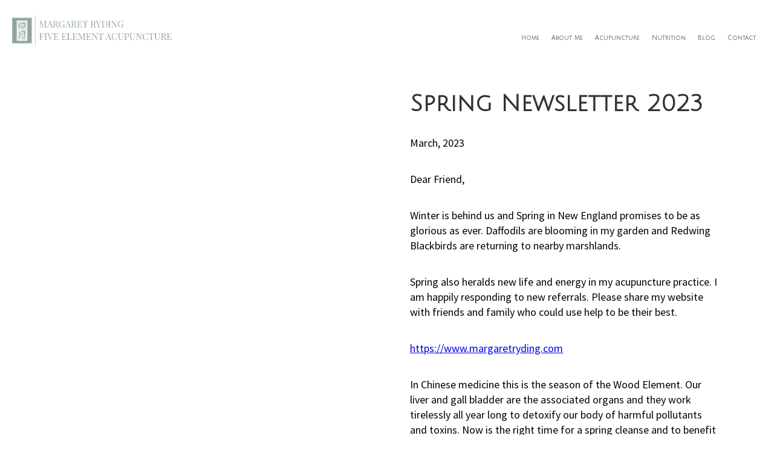

--- FILE ---
content_type: text/html
request_url: https://www.margaretryding.com/post/spring-newsletter-2023
body_size: 5127
content:
<!DOCTYPE html><!-- This site was created in Webflow. https://webflow.com --><!-- Last Published: Tue Dec 16 2025 16:45:06 GMT+0000 (Coordinated Universal Time) --><html data-wf-domain="www.margaretryding.com" data-wf-page="5f8b3891025a4c529c6f9170" data-wf-site="5f7dd654cca93826d239cdd4" data-wf-collection="5f8b3891025a4c431c6f916e" data-wf-item-slug="spring-newsletter-2023"><head><meta charset="utf-8"/><title>Blog | Spring Newsletter 2023 | Margaret Ryding, Traditional Acupuncture Arlington MA</title><meta content="Spring Newsletter 2023 Margaret Ryding of Traditional Acupuncture in Arlington, MA shares reflections on  Five Element Acupuncture." name="description"/><meta content="Blog | Spring Newsletter 2023 | Margaret Ryding, Traditional Acupuncture Arlington MA" property="og:title"/><meta content="Spring Newsletter 2023" property="og:description"/><meta content="Blog | Spring Newsletter 2023 | Margaret Ryding, Traditional Acupuncture Arlington MA" property="twitter:title"/><meta content="Spring Newsletter 2023" property="twitter:description"/><meta property="og:type" content="website"/><meta content="summary_large_image" name="twitter:card"/><meta content="width=device-width, initial-scale=1" name="viewport"/><meta content="BEYzGJTNDWNZww7GbHM3DSZmqdBIStWVk40kiHbVjUY" name="google-site-verification"/><meta content="Webflow" name="generator"/><link href="https://cdn.prod.website-files.com/5f7dd654cca93826d239cdd4/css/five-element-acupuncture.webflow.shared.aaa16d348.min.css" rel="stylesheet" type="text/css"/><link href="https://fonts.googleapis.com" rel="preconnect"/><link href="https://fonts.gstatic.com" rel="preconnect" crossorigin="anonymous"/><script src="https://ajax.googleapis.com/ajax/libs/webfont/1.6.26/webfont.js" type="text/javascript"></script><script type="text/javascript">WebFont.load({  google: {    families: ["Karla:regular,700","Playfair Display:regular,500,700,italic","Source Sans Pro:regular,italic,700,700italic","Julius Sans One:regular","Sorts Mill Goudy:regular,italic"]  }});</script><script src="https://use.typekit.net/uig8zsq.js" type="text/javascript"></script><script type="text/javascript">try{Typekit.load();}catch(e){}</script><script type="text/javascript">!function(o,c){var n=c.documentElement,t=" w-mod-";n.className+=t+"js",("ontouchstart"in o||o.DocumentTouch&&c instanceof DocumentTouch)&&(n.className+=t+"touch")}(window,document);</script><link href="https://cdn.prod.website-files.com/5f7dd654cca93826d239cdd4/6851c81904854ec6225c087c_favicon.png" rel="shortcut icon" type="image/x-icon"/><link href="https://cdn.prod.website-files.com/5f7dd654cca93826d239cdd4/6851c86d6592970d7007bcd7_webclip.png" rel="apple-touch-icon"/><link href="https://www.margaretryding.com/post/spring-newsletter-2023" rel="canonical"/><script async="" src="https://www.googletagmanager.com/gtag/js?id=G-75L5ED6PDH"></script><script type="text/javascript">window.dataLayer = window.dataLayer || [];function gtag(){dataLayer.push(arguments);}gtag('set', 'developer_id.dZGVlNj', true);gtag('js', new Date());gtag('config', 'G-75L5ED6PDH');</script><script type="text/javascript">!function(f,b,e,v,n,t,s){if(f.fbq)return;n=f.fbq=function(){n.callMethod?n.callMethod.apply(n,arguments):n.queue.push(arguments)};if(!f._fbq)f._fbq=n;n.push=n;n.loaded=!0;n.version='2.0';n.agent='plwebflow';n.queue=[];t=b.createElement(e);t.async=!0;t.src=v;s=b.getElementsByTagName(e)[0];s.parentNode.insertBefore(t,s)}(window,document,'script','https://connect.facebook.net/en_US/fbevents.js');fbq('consent', 'revoke');fbq('init', '1719377258236369');fbq('track', 'PageView');</script><!-- Google tag (gtag.js) Installed by Empowered -->
<script async src="https://www.googletagmanager.com/gtag/js?id=G-KR859H8726"></script>
<script>
  window.dataLayer = window.dataLayer || [];
  function gtag(){dataLayer.push(arguments);}
  gtag('js', new Date());

  gtag('config', 'G-KR859H8726');
</script>

<!-- Global site tag (gtag.js) - Google Ads: 961559829 -->
<script async src="https://www.googletagmanager.com/gtag/js?id=AW-961559829"></script>
<script>
  window.dataLayer = window.dataLayer || [];
  function gtag(){dataLayer.push(arguments);}
  gtag('js', new Date());

  gtag('config', 'AW-961559829');
</script>
<!-- Event snippet for Submit lead form conversion page -->
<script>
  gtag('event', 'conversion', {'send_to': 'AW-961559829/sgwxCKXijvYBEJX6wMoD'});
</script>
<style>
/* menu list desktop - hide on screens less than 1300px width */
@media screen and (max-width: 1100px){
  .w-nav .w-nav-menu {
      display: none;
  }
}

/* hamburger icon - display on screens less than 1300px width */
@media screen and (max-width: 1100px){
  .w-nav .w-nav-button {
      display: block;
  }
}
</style>
<meta name="google-site-verification" content="GDSLZgD9Llkl7j7JxPpBQGV9RdlFd1TzwS6IhYq2dfA" />
</head><body><div data-collapse="medium" data-animation="default" data-duration="400" data-easing="ease" data-easing2="ease" role="banner" class="navbar w-nav"><div class="container w-container"><a href="/" class="brand w-nav-brand"><img src="https://cdn.prod.website-files.com/5f7dd654cca93826d239cdd4/5f8c3c39ecfe7b9698d89e3e_MagFiveElementLogo.png" loading="lazy" width="265" sizes="(max-width: 479px) 96vw, 265px" alt="" srcset="https://cdn.prod.website-files.com/5f7dd654cca93826d239cdd4/5f8c3c39ecfe7b9698d89e3e_MagFiveElementLogo-p-500.png 500w, https://cdn.prod.website-files.com/5f7dd654cca93826d239cdd4/5f8c3c39ecfe7b9698d89e3e_MagFiveElementLogo.png 520w"/></a><nav role="navigation" class="nav-menu w-nav-menu"><a href="/" class="nav-link w-nav-link">Home</a><a href="/about" class="nav-link w-nav-link">About Me</a><a href="/acupuncture" class="nav-link w-nav-link">Acupuncture</a><a href="/nutrition" class="nav-link w-nav-link">Nutrition</a><a href="https://www.margaretryding.com/#Blog-section" class="nav-link w-nav-link">Blog</a><a href="/contact" class="nav-link w-nav-link">Contact</a></nav><div class="menu-button w-nav-button"><div class="w-icon-nav-menu"></div></div></div></div><div class="div-block-5"><div class="blog-page-section"><img loading="lazy" id="w-node-_29fffddb-701a-847c-7287-f8df2157f0dc-9c6f9170" src="https://cdn.prod.website-files.com/5f8b160a5d08a8e9c8739ba3/642487018d226f0fe53a46b3_line%20art%2023.png" alt="" sizes="100vw" srcset="https://cdn.prod.website-files.com/5f8b160a5d08a8e9c8739ba3/642487018d226f0fe53a46b3_line%20art%2023-p-500.png 500w, https://cdn.prod.website-files.com/5f8b160a5d08a8e9c8739ba3/642487018d226f0fe53a46b3_line%20art%2023.png 712w" class="blog-post-image"/><div class="blog-container"><h1 class="heading-2">Spring Newsletter 2023</h1><div class="rich-text-block paragraph-body w-richtext"><p>March, 2023</p><p>‍<br/>Dear Friend,</p><p>‍<br/>Winter is behind us and Spring in New England promises to be as glorious as ever. Daffodils are blooming in my garden and Redwing Blackbirds are returning to nearby marshlands.</p><p>‍<br/>Spring also heralds new life and energy in my acupuncture practice. I am happily responding to new referrals. Please share my website with friends and family who could use help to be their best.</p><p>‍<br/><a href="http://www.margaretryding.com">https://www.margaretryding.com</a></p><p>‍<br/>In Chinese medicine this is the season of the Wood Element. Our liver and gall bladder are the associated organs and they work tirelessly all year long to detoxify our body of harmful pollutants and toxins. Now is the right time for a spring cleanse and to benefit from enjoying dandelion greens, sprouts, scallions, and cruciferous vegetables. Spring is here!</p><p>‍<br/>Time to throw open your windows and let flood in all the fresh air and new life.</p><p>‍<br/>Margaret</p><p>‍</p><p>‍</p><p>Here is a recipe that I like:</p><p><strong>Spring Detox Salad</strong></p><p><strong>‍</strong><br/>Cauli Salad:<br/> 1 14-ounce can chickpeas, drained and rinsed<br/> chili powder, salt, and pepper<br/> 1 head cauliflower, cut into florets<br/> 1 apple, sliced thin<br/> 1 shallot, sliced thin<br/> a handful of parsley and mint, chopped</p><p>‍<br/>Dressing:<br/> 2 tablespoons grainy mustard</p><p> 2 tablespoons honey<br/> 1/4 cup olive oil<br/> 1/4 cup water<br/> Juice and zest of one lime<br/> Salt and pepper, to taste</p><p>INSTRUCTIONS<br/>1. Chickpeas: Preheat oven to 400 degrees. Place chickpeas on a baking sheet<br/>lined with parchment. Drizzle with olive oil and sprinkle with chili powder, salt,<br/>and pepper to taste. Roast for 20-30 minutes until crispy and browned.<br/>2. Cauliflower Prep: Working in batches, run the cauliflower florets through a food<br/>processor until you get “rice” – it should take about 20-30 pulses.<br/>3. Dressing: Shake up all the ingredients in a jar, or whisk together. Taste and<br/>adjust.<br/>4. Assembly: Toss everything together. That’s it!</p><p>‍</p></div></div></div></div><section><div class="w-layout-grid grid-7"><div id="w-node-ef501568-633e-1bdb-6c66-f96eea8babd4-9c6f9170" class="w-layout-blockcontainer latest-autumn w-container"><img src="https://cdn.prod.website-files.com/5f7dd654cca93826d239cdd4/61d77569a1549630436ebdb0_Screen%20Shot%202022-01-06%20at%203.03.16%20PM.png" loading="lazy" alt="" class="image-4 latest-autumn"/><h4 class="heading-9 latest-autumn"><a href="https://www.margaretryding.com/post/winter-newsletter-2026">Winter Newsletter 2026</a></h4></div><div id="w-node-_1e27a969-a29a-9fd1-121e-235a830c240c-9c6f9170" class="w-layout-blockcontainer latest-autumn w-container"><img class="image-4 latest-autumn" src="https://cdn.prod.website-files.com/5f7dd654cca93826d239cdd4/6728ffa4710b8c456ab1605b_Autumn%20leaf%202024.png" alt="" sizes="(max-width: 767px) 100vw, (max-width: 991px) 727.9921875px, 738px" loading="lazy" srcset="https://cdn.prod.website-files.com/5f7dd654cca93826d239cdd4/6728ffa4710b8c456ab1605b_Autumn%20leaf%202024-p-500.png 500w, https://cdn.prod.website-files.com/5f7dd654cca93826d239cdd4/6728ffa4710b8c456ab1605b_Autumn%20leaf%202024.png 738w"/><h4 class="heading-9 latest-autumn"><a href="https://www.margaretryding.com/post/autumn-newsletter-2025">Autumn Newsletter 2025</a></h4></div><div id="w-node-_341e616b-1905-9abf-3ad9-6f33ec29af03-9c6f9170" class="w-layout-blockcontainer container-8 latest-summer w-container"><img src="https://cdn.prod.website-files.com/5f7dd654cca93826d239cdd4/667aea073b6b555f58764503_Screen%20Shot%202024-06-25%20at%2012.01.43%20PM.png" loading="lazy" sizes="(max-width: 767px) 100vw, (max-width: 991px) 728px, 784px" srcset="https://cdn.prod.website-files.com/5f7dd654cca93826d239cdd4/667aea073b6b555f58764503_Screen%20Shot%202024-06-25%20at%2012.01.43%20PM-p-500.png 500w, https://cdn.prod.website-files.com/5f7dd654cca93826d239cdd4/667aea073b6b555f58764503_Screen%20Shot%202024-06-25%20at%2012.01.43%20PM.png 784w" alt="" class="image-4 latest-summer"/><h4 class="heading-9 latest-summer"><a href="https://www.margaretryding.com/post/summer-newsletter-2025">Summer Newsletter 2025</a></h4></div><div class="w-layout-blockcontainer latest-winter w-container"><img src="https://cdn.prod.website-files.com/5f7dd654cca93826d239cdd4/61d77569a1549630436ebdb0_Screen%20Shot%202022-01-06%20at%203.03.16%20PM.png" loading="lazy" alt="" class="image-4 latest-winter"/><h4 class="heading-9 latest-winter"><a href="https://www.margaretryding.com/post/winter-newsletter-2025">Winter Newsletter 2025</a></h4></div></div></section><div id="Blog-Contact-Section" class="blog-contact-section"><div class="contact-div-block"><h3 class="heading">Contact me</h3><div class="sub-heading">Margaret will be pleased to talk with you directly about your interest in acupuncture. </div><div class="horizontal-divider acupuncture"></div></div><div class="form-block w-form"><form id="email-form" name="email-form" data-name="Email Form" method="get" class="form" data-wf-page-id="5f8b3891025a4c529c6f9170" data-wf-element-id="9999da69-fcc0-71ec-e8fe-7464c0d58b1f"><label for="name" class="field-label">Name</label><input class="text-field w-input" maxlength="256" name="name" data-name="Name" placeholder="" type="text" id="name" required=""/><label for="email" class="field-label">Email Address</label><input class="text-field w-input" maxlength="256" name="email" data-name="Email" placeholder="" type="email" id="email" required=""/><label for="email" class="field-label">Message (optional)</label><textarea name="field" maxlength="5000" id="field" data-name="Field" placeholder="" class="text-field w-input"></textarea><input type="submit" data-wait="Please wait..." class="button form-button w-button" value="Submit"/></form><div class="w-form-done"><div>Thank you! Your submission has been received!</div></div><div class="w-form-fail"><div>Oops! Something went wrong while submitting the form.</div></div></div></div><div class="footer"><div class="w-layout-grid footer-grid"><div class="w-layout-blockcontainer w-container"><img src="https://cdn.prod.website-files.com/5f7dd654cca93826d239cdd4/6851c86d6592970d7007bcd7_webclip.png" loading="lazy" width="160" id="w-node-_7084e42c-af91-49e4-7d9f-cadc725e0249-725e0247" alt=""/></div><div class="w-layout-blockcontainer w-container"><h4>Contact Info</h4><p><a href="tel:(781)-641-2195">(781)-641-2195</a><br/><a href="mailto:margaretryding@gmail.com">margaretryding@gmail.com</a><br/><a href="https://maps.app.goo.gl/HACShCTa1fewLWweA">393 Massachusetts Avenue<br/>Arlington, MA 02474</a><br/><a href="/contact">Contact Page</a></p></div><div class="w-layout-blockcontainer w-container"><h4>Business Hours</h4><p>Mon: CLOSED<br/>Tue: 11AM - 7PM<br/>Wed: 11AM - 7PM<br/>Thurs: 11AM - 7PM<br/>Fri: CLOSED<br/>Sat: CLOSED<br/>Sun: CLOSED</p></div><div class="w-layout-blockcontainer w-container"><h4>Quick Links</h4><p><a href="/">Home</a><br/><a href="/about">About Me</a><br/><a href="/acupuncture">Acupuncture</a><br/><a href="/nutrition">Nutrition</a><br/><a href="https://www.margaretryding.com/#Blog-section">Blog</a><br/><a href="/contact">Contact</a></p></div></div></div><script src="https://d3e54v103j8qbb.cloudfront.net/js/jquery-3.5.1.min.dc5e7f18c8.js?site=5f7dd654cca93826d239cdd4" type="text/javascript" integrity="sha256-9/aliU8dGd2tb6OSsuzixeV4y/faTqgFtohetphbbj0=" crossorigin="anonymous"></script><script src="https://cdn.prod.website-files.com/5f7dd654cca93826d239cdd4/js/webflow.schunk.279643b0b881c210.js" type="text/javascript"></script><script src="https://cdn.prod.website-files.com/5f7dd654cca93826d239cdd4/js/webflow.schunk.b4435221be879eb3.js" type="text/javascript"></script><script src="https://cdn.prod.website-files.com/5f7dd654cca93826d239cdd4/js/webflow.94b339a6.f04e5a1a38e1c33c.js" type="text/javascript"></script></body></html>

--- FILE ---
content_type: text/css
request_url: https://cdn.prod.website-files.com/5f7dd654cca93826d239cdd4/css/five-element-acupuncture.webflow.shared.aaa16d348.min.css
body_size: 17504
content:
html{-webkit-text-size-adjust:100%;-ms-text-size-adjust:100%;font-family:sans-serif}body{margin:0}article,aside,details,figcaption,figure,footer,header,hgroup,main,menu,nav,section,summary{display:block}audio,canvas,progress,video{vertical-align:baseline;display:inline-block}audio:not([controls]){height:0;display:none}[hidden],template{display:none}a{background-color:#0000}a:active,a:hover{outline:0}abbr[title]{border-bottom:1px dotted}b,strong{font-weight:700}dfn{font-style:italic}h1{margin:.67em 0;font-size:2em}mark{color:#000;background:#ff0}small{font-size:80%}sub,sup{vertical-align:baseline;font-size:75%;line-height:0;position:relative}sup{top:-.5em}sub{bottom:-.25em}img{border:0}svg:not(:root){overflow:hidden}hr{box-sizing:content-box;height:0}pre{overflow:auto}code,kbd,pre,samp{font-family:monospace;font-size:1em}button,input,optgroup,select,textarea{color:inherit;font:inherit;margin:0}button{overflow:visible}button,select{text-transform:none}button,html input[type=button],input[type=reset]{-webkit-appearance:button;cursor:pointer}button[disabled],html input[disabled]{cursor:default}button::-moz-focus-inner,input::-moz-focus-inner{border:0;padding:0}input{line-height:normal}input[type=checkbox],input[type=radio]{box-sizing:border-box;padding:0}input[type=number]::-webkit-inner-spin-button,input[type=number]::-webkit-outer-spin-button{height:auto}input[type=search]{-webkit-appearance:none}input[type=search]::-webkit-search-cancel-button,input[type=search]::-webkit-search-decoration{-webkit-appearance:none}legend{border:0;padding:0}textarea{overflow:auto}optgroup{font-weight:700}table{border-collapse:collapse;border-spacing:0}td,th{padding:0}@font-face{font-family:webflow-icons;src:url([data-uri])format("truetype");font-weight:400;font-style:normal}[class^=w-icon-],[class*=\ w-icon-]{speak:none;font-variant:normal;text-transform:none;-webkit-font-smoothing:antialiased;-moz-osx-font-smoothing:grayscale;font-style:normal;font-weight:400;line-height:1;font-family:webflow-icons!important}.w-icon-slider-right:before{content:""}.w-icon-slider-left:before{content:""}.w-icon-nav-menu:before{content:""}.w-icon-arrow-down:before,.w-icon-dropdown-toggle:before{content:""}.w-icon-file-upload-remove:before{content:""}.w-icon-file-upload-icon:before{content:""}*{box-sizing:border-box}html{height:100%}body{color:#333;background-color:#fff;min-height:100%;margin:0;font-family:Arial,sans-serif;font-size:14px;line-height:20px}img{vertical-align:middle;max-width:100%;display:inline-block}html.w-mod-touch *{background-attachment:scroll!important}.w-block{display:block}.w-inline-block{max-width:100%;display:inline-block}.w-clearfix:before,.w-clearfix:after{content:" ";grid-area:1/1/2/2;display:table}.w-clearfix:after{clear:both}.w-hidden{display:none}.w-button{color:#fff;line-height:inherit;cursor:pointer;background-color:#3898ec;border:0;border-radius:0;padding:9px 15px;text-decoration:none;display:inline-block}input.w-button{-webkit-appearance:button}html[data-w-dynpage] [data-w-cloak]{color:#0000!important}.w-code-block{margin:unset}pre.w-code-block code{all:inherit}.w-optimization{display:contents}.w-webflow-badge,.w-webflow-badge>img{box-sizing:unset;width:unset;height:unset;max-height:unset;max-width:unset;min-height:unset;min-width:unset;margin:unset;padding:unset;float:unset;clear:unset;border:unset;border-radius:unset;background:unset;background-image:unset;background-position:unset;background-size:unset;background-repeat:unset;background-origin:unset;background-clip:unset;background-attachment:unset;background-color:unset;box-shadow:unset;transform:unset;direction:unset;font-family:unset;font-weight:unset;color:unset;font-size:unset;line-height:unset;font-style:unset;font-variant:unset;text-align:unset;letter-spacing:unset;-webkit-text-decoration:unset;text-decoration:unset;text-indent:unset;text-transform:unset;list-style-type:unset;text-shadow:unset;vertical-align:unset;cursor:unset;white-space:unset;word-break:unset;word-spacing:unset;word-wrap:unset;transition:unset}.w-webflow-badge{white-space:nowrap;cursor:pointer;box-shadow:0 0 0 1px #0000001a,0 1px 3px #0000001a;visibility:visible!important;opacity:1!important;z-index:2147483647!important;color:#aaadb0!important;overflow:unset!important;background-color:#fff!important;border-radius:3px!important;width:auto!important;height:auto!important;margin:0!important;padding:6px!important;font-size:12px!important;line-height:14px!important;text-decoration:none!important;display:inline-block!important;position:fixed!important;inset:auto 12px 12px auto!important;transform:none!important}.w-webflow-badge>img{position:unset;visibility:unset!important;opacity:1!important;vertical-align:middle!important;display:inline-block!important}h1,h2,h3,h4,h5,h6{margin-bottom:10px;font-weight:700}h1{margin-top:20px;font-size:38px;line-height:44px}h2{margin-top:20px;font-size:32px;line-height:36px}h3{margin-top:20px;font-size:24px;line-height:30px}h4{margin-top:10px;font-size:18px;line-height:24px}h5{margin-top:10px;font-size:14px;line-height:20px}h6{margin-top:10px;font-size:12px;line-height:18px}p{margin-top:0;margin-bottom:10px}blockquote{border-left:5px solid #e2e2e2;margin:0 0 10px;padding:10px 20px;font-size:18px;line-height:22px}figure{margin:0 0 10px}figcaption{text-align:center;margin-top:5px}ul,ol{margin-top:0;margin-bottom:10px;padding-left:40px}.w-list-unstyled{padding-left:0;list-style:none}.w-embed:before,.w-embed:after{content:" ";grid-area:1/1/2/2;display:table}.w-embed:after{clear:both}.w-video{width:100%;padding:0;position:relative}.w-video iframe,.w-video object,.w-video embed{border:none;width:100%;height:100%;position:absolute;top:0;left:0}fieldset{border:0;margin:0;padding:0}button,[type=button],[type=reset]{cursor:pointer;-webkit-appearance:button;border:0}.w-form{margin:0 0 15px}.w-form-done{text-align:center;background-color:#ddd;padding:20px;display:none}.w-form-fail{background-color:#ffdede;margin-top:10px;padding:10px;display:none}label{margin-bottom:5px;font-weight:700;display:block}.w-input,.w-select{color:#333;vertical-align:middle;background-color:#fff;border:1px solid #ccc;width:100%;height:38px;margin-bottom:10px;padding:8px 12px;font-size:14px;line-height:1.42857;display:block}.w-input::placeholder,.w-select::placeholder{color:#999}.w-input:focus,.w-select:focus{border-color:#3898ec;outline:0}.w-input[disabled],.w-select[disabled],.w-input[readonly],.w-select[readonly],fieldset[disabled] .w-input,fieldset[disabled] .w-select{cursor:not-allowed}.w-input[disabled]:not(.w-input-disabled),.w-select[disabled]:not(.w-input-disabled),.w-input[readonly],.w-select[readonly],fieldset[disabled]:not(.w-input-disabled) .w-input,fieldset[disabled]:not(.w-input-disabled) .w-select{background-color:#eee}textarea.w-input,textarea.w-select{height:auto}.w-select{background-color:#f3f3f3}.w-select[multiple]{height:auto}.w-form-label{cursor:pointer;margin-bottom:0;font-weight:400;display:inline-block}.w-radio{margin-bottom:5px;padding-left:20px;display:block}.w-radio:before,.w-radio:after{content:" ";grid-area:1/1/2/2;display:table}.w-radio:after{clear:both}.w-radio-input{float:left;margin:3px 0 0 -20px;line-height:normal}.w-file-upload{margin-bottom:10px;display:block}.w-file-upload-input{opacity:0;z-index:-100;width:.1px;height:.1px;position:absolute;overflow:hidden}.w-file-upload-default,.w-file-upload-uploading,.w-file-upload-success{color:#333;display:inline-block}.w-file-upload-error{margin-top:10px;display:block}.w-file-upload-default.w-hidden,.w-file-upload-uploading.w-hidden,.w-file-upload-error.w-hidden,.w-file-upload-success.w-hidden{display:none}.w-file-upload-uploading-btn{cursor:pointer;background-color:#fafafa;border:1px solid #ccc;margin:0;padding:8px 12px;font-size:14px;font-weight:400;display:flex}.w-file-upload-file{background-color:#fafafa;border:1px solid #ccc;flex-grow:1;justify-content:space-between;margin:0;padding:8px 9px 8px 11px;display:flex}.w-file-upload-file-name{font-size:14px;font-weight:400;display:block}.w-file-remove-link{cursor:pointer;width:auto;height:auto;margin-top:3px;margin-left:10px;padding:3px;display:block}.w-icon-file-upload-remove{margin:auto;font-size:10px}.w-file-upload-error-msg{color:#ea384c;padding:2px 0;display:inline-block}.w-file-upload-info{padding:0 12px;line-height:38px;display:inline-block}.w-file-upload-label{cursor:pointer;background-color:#fafafa;border:1px solid #ccc;margin:0;padding:8px 12px;font-size:14px;font-weight:400;display:inline-block}.w-icon-file-upload-icon,.w-icon-file-upload-uploading{width:20px;margin-right:8px;display:inline-block}.w-icon-file-upload-uploading{height:20px}.w-container{max-width:940px;margin-left:auto;margin-right:auto}.w-container:before,.w-container:after{content:" ";grid-area:1/1/2/2;display:table}.w-container:after{clear:both}.w-container .w-row{margin-left:-10px;margin-right:-10px}.w-row:before,.w-row:after{content:" ";grid-area:1/1/2/2;display:table}.w-row:after{clear:both}.w-row .w-row{margin-left:0;margin-right:0}.w-col{float:left;width:100%;min-height:1px;padding-left:10px;padding-right:10px;position:relative}.w-col .w-col{padding-left:0;padding-right:0}.w-col-1{width:8.33333%}.w-col-2{width:16.6667%}.w-col-3{width:25%}.w-col-4{width:33.3333%}.w-col-5{width:41.6667%}.w-col-6{width:50%}.w-col-7{width:58.3333%}.w-col-8{width:66.6667%}.w-col-9{width:75%}.w-col-10{width:83.3333%}.w-col-11{width:91.6667%}.w-col-12{width:100%}.w-hidden-main{display:none!important}@media screen and (max-width:991px){.w-container{max-width:728px}.w-hidden-main{display:inherit!important}.w-hidden-medium{display:none!important}.w-col-medium-1{width:8.33333%}.w-col-medium-2{width:16.6667%}.w-col-medium-3{width:25%}.w-col-medium-4{width:33.3333%}.w-col-medium-5{width:41.6667%}.w-col-medium-6{width:50%}.w-col-medium-7{width:58.3333%}.w-col-medium-8{width:66.6667%}.w-col-medium-9{width:75%}.w-col-medium-10{width:83.3333%}.w-col-medium-11{width:91.6667%}.w-col-medium-12{width:100%}.w-col-stack{width:100%;left:auto;right:auto}}@media screen and (max-width:767px){.w-hidden-main,.w-hidden-medium{display:inherit!important}.w-hidden-small{display:none!important}.w-row,.w-container .w-row{margin-left:0;margin-right:0}.w-col{width:100%;left:auto;right:auto}.w-col-small-1{width:8.33333%}.w-col-small-2{width:16.6667%}.w-col-small-3{width:25%}.w-col-small-4{width:33.3333%}.w-col-small-5{width:41.6667%}.w-col-small-6{width:50%}.w-col-small-7{width:58.3333%}.w-col-small-8{width:66.6667%}.w-col-small-9{width:75%}.w-col-small-10{width:83.3333%}.w-col-small-11{width:91.6667%}.w-col-small-12{width:100%}}@media screen and (max-width:479px){.w-container{max-width:none}.w-hidden-main,.w-hidden-medium,.w-hidden-small{display:inherit!important}.w-hidden-tiny{display:none!important}.w-col{width:100%}.w-col-tiny-1{width:8.33333%}.w-col-tiny-2{width:16.6667%}.w-col-tiny-3{width:25%}.w-col-tiny-4{width:33.3333%}.w-col-tiny-5{width:41.6667%}.w-col-tiny-6{width:50%}.w-col-tiny-7{width:58.3333%}.w-col-tiny-8{width:66.6667%}.w-col-tiny-9{width:75%}.w-col-tiny-10{width:83.3333%}.w-col-tiny-11{width:91.6667%}.w-col-tiny-12{width:100%}}.w-widget{position:relative}.w-widget-map{width:100%;height:400px}.w-widget-map label{width:auto;display:inline}.w-widget-map img{max-width:inherit}.w-widget-map .gm-style-iw{text-align:center}.w-widget-map .gm-style-iw>button{display:none!important}.w-widget-twitter{overflow:hidden}.w-widget-twitter-count-shim{vertical-align:top;text-align:center;background:#fff;border:1px solid #758696;border-radius:3px;width:28px;height:20px;display:inline-block;position:relative}.w-widget-twitter-count-shim *{pointer-events:none;-webkit-user-select:none;user-select:none}.w-widget-twitter-count-shim .w-widget-twitter-count-inner{text-align:center;color:#999;font-family:serif;font-size:15px;line-height:12px;position:relative}.w-widget-twitter-count-shim .w-widget-twitter-count-clear{display:block;position:relative}.w-widget-twitter-count-shim.w--large{width:36px;height:28px}.w-widget-twitter-count-shim.w--large .w-widget-twitter-count-inner{font-size:18px;line-height:18px}.w-widget-twitter-count-shim:not(.w--vertical){margin-left:5px;margin-right:8px}.w-widget-twitter-count-shim:not(.w--vertical).w--large{margin-left:6px}.w-widget-twitter-count-shim:not(.w--vertical):before,.w-widget-twitter-count-shim:not(.w--vertical):after{content:" ";pointer-events:none;border:solid #0000;width:0;height:0;position:absolute;top:50%;left:0}.w-widget-twitter-count-shim:not(.w--vertical):before{border-width:4px;border-color:#75869600 #5d6c7b #75869600 #75869600;margin-top:-4px;margin-left:-9px}.w-widget-twitter-count-shim:not(.w--vertical).w--large:before{border-width:5px;margin-top:-5px;margin-left:-10px}.w-widget-twitter-count-shim:not(.w--vertical):after{border-width:4px;border-color:#fff0 #fff #fff0 #fff0;margin-top:-4px;margin-left:-8px}.w-widget-twitter-count-shim:not(.w--vertical).w--large:after{border-width:5px;margin-top:-5px;margin-left:-9px}.w-widget-twitter-count-shim.w--vertical{width:61px;height:33px;margin-bottom:8px}.w-widget-twitter-count-shim.w--vertical:before,.w-widget-twitter-count-shim.w--vertical:after{content:" ";pointer-events:none;border:solid #0000;width:0;height:0;position:absolute;top:100%;left:50%}.w-widget-twitter-count-shim.w--vertical:before{border-width:5px;border-color:#5d6c7b #75869600 #75869600;margin-left:-5px}.w-widget-twitter-count-shim.w--vertical:after{border-width:4px;border-color:#fff #fff0 #fff0;margin-left:-4px}.w-widget-twitter-count-shim.w--vertical .w-widget-twitter-count-inner{font-size:18px;line-height:22px}.w-widget-twitter-count-shim.w--vertical.w--large{width:76px}.w-background-video{color:#fff;height:500px;position:relative;overflow:hidden}.w-background-video>video{object-fit:cover;z-index:-100;background-position:50%;background-size:cover;width:100%;height:100%;margin:auto;position:absolute;inset:-100%}.w-background-video>video::-webkit-media-controls-start-playback-button{-webkit-appearance:none;display:none!important}.w-background-video--control{background-color:#0000;padding:0;position:absolute;bottom:1em;right:1em}.w-background-video--control>[hidden]{display:none!important}.w-slider{text-align:center;clear:both;-webkit-tap-highlight-color:#0000;tap-highlight-color:#0000;background:#ddd;height:300px;position:relative}.w-slider-mask{z-index:1;white-space:nowrap;height:100%;display:block;position:relative;left:0;right:0;overflow:hidden}.w-slide{vertical-align:top;white-space:normal;text-align:left;width:100%;height:100%;display:inline-block;position:relative}.w-slider-nav{z-index:2;text-align:center;-webkit-tap-highlight-color:#0000;tap-highlight-color:#0000;height:40px;margin:auto;padding-top:10px;position:absolute;inset:auto 0 0}.w-slider-nav.w-round>div{border-radius:100%}.w-slider-nav.w-num>div{font-size:inherit;line-height:inherit;width:auto;height:auto;padding:.2em .5em}.w-slider-nav.w-shadow>div{box-shadow:0 0 3px #3336}.w-slider-nav-invert{color:#fff}.w-slider-nav-invert>div{background-color:#2226}.w-slider-nav-invert>div.w-active{background-color:#222}.w-slider-dot{cursor:pointer;background-color:#fff6;width:1em;height:1em;margin:0 3px .5em;transition:background-color .1s,color .1s;display:inline-block;position:relative}.w-slider-dot.w-active{background-color:#fff}.w-slider-dot:focus{outline:none;box-shadow:0 0 0 2px #fff}.w-slider-dot:focus.w-active{box-shadow:none}.w-slider-arrow-left,.w-slider-arrow-right{cursor:pointer;color:#fff;-webkit-tap-highlight-color:#0000;tap-highlight-color:#0000;-webkit-user-select:none;user-select:none;width:80px;margin:auto;font-size:40px;position:absolute;inset:0;overflow:hidden}.w-slider-arrow-left [class^=w-icon-],.w-slider-arrow-right [class^=w-icon-],.w-slider-arrow-left [class*=\ w-icon-],.w-slider-arrow-right [class*=\ w-icon-]{position:absolute}.w-slider-arrow-left:focus,.w-slider-arrow-right:focus{outline:0}.w-slider-arrow-left{z-index:3;right:auto}.w-slider-arrow-right{z-index:4;left:auto}.w-icon-slider-left,.w-icon-slider-right{width:1em;height:1em;margin:auto;inset:0}.w-slider-aria-label{clip:rect(0 0 0 0);border:0;width:1px;height:1px;margin:-1px;padding:0;position:absolute;overflow:hidden}.w-slider-force-show{display:block!important}.w-dropdown{text-align:left;z-index:900;margin-left:auto;margin-right:auto;display:inline-block;position:relative}.w-dropdown-btn,.w-dropdown-toggle,.w-dropdown-link{vertical-align:top;color:#222;text-align:left;white-space:nowrap;margin-left:auto;margin-right:auto;padding:20px;text-decoration:none;position:relative}.w-dropdown-toggle{-webkit-user-select:none;user-select:none;cursor:pointer;padding-right:40px;display:inline-block}.w-dropdown-toggle:focus{outline:0}.w-icon-dropdown-toggle{width:1em;height:1em;margin:auto 20px auto auto;position:absolute;top:0;bottom:0;right:0}.w-dropdown-list{background:#ddd;min-width:100%;display:none;position:absolute}.w-dropdown-list.w--open{display:block}.w-dropdown-link{color:#222;padding:10px 20px;display:block}.w-dropdown-link.w--current{color:#0082f3}.w-dropdown-link:focus{outline:0}@media screen and (max-width:767px){.w-nav-brand{padding-left:10px}}.w-lightbox-backdrop{cursor:auto;letter-spacing:normal;text-indent:0;text-shadow:none;text-transform:none;visibility:visible;white-space:normal;word-break:normal;word-spacing:normal;word-wrap:normal;color:#fff;text-align:center;z-index:2000;opacity:0;-webkit-user-select:none;-moz-user-select:none;-webkit-tap-highlight-color:transparent;background:#000000e6;outline:0;font-family:Helvetica Neue,Helvetica,Ubuntu,Segoe UI,Verdana,sans-serif;font-size:17px;font-style:normal;font-weight:300;line-height:1.2;list-style:disc;position:fixed;inset:0;-webkit-transform:translate(0)}.w-lightbox-backdrop,.w-lightbox-container{-webkit-overflow-scrolling:touch;height:100%;overflow:auto}.w-lightbox-content{height:100vh;position:relative;overflow:hidden}.w-lightbox-view{opacity:0;width:100vw;height:100vh;position:absolute}.w-lightbox-view:before{content:"";height:100vh}.w-lightbox-group,.w-lightbox-group .w-lightbox-view,.w-lightbox-group .w-lightbox-view:before{height:86vh}.w-lightbox-frame,.w-lightbox-view:before{vertical-align:middle;display:inline-block}.w-lightbox-figure{margin:0;position:relative}.w-lightbox-group .w-lightbox-figure{cursor:pointer}.w-lightbox-img{width:auto;max-width:none;height:auto}.w-lightbox-image{float:none;max-width:100vw;max-height:100vh;display:block}.w-lightbox-group .w-lightbox-image{max-height:86vh}.w-lightbox-caption{text-align:left;text-overflow:ellipsis;white-space:nowrap;background:#0006;padding:.5em 1em;position:absolute;bottom:0;left:0;right:0;overflow:hidden}.w-lightbox-embed{width:100%;height:100%;position:absolute;inset:0}.w-lightbox-control{cursor:pointer;background-position:50%;background-repeat:no-repeat;background-size:24px;width:4em;transition:all .3s;position:absolute;top:0}.w-lightbox-left{background-image:url([data-uri]);display:none;bottom:0;left:0}.w-lightbox-right{background-image:url([data-uri]);display:none;bottom:0;right:0}.w-lightbox-close{background-image:url([data-uri]);background-size:18px;height:2.6em;right:0}.w-lightbox-strip{white-space:nowrap;padding:0 1vh;line-height:0;position:absolute;bottom:0;left:0;right:0;overflow:auto hidden}.w-lightbox-item{box-sizing:content-box;cursor:pointer;width:10vh;padding:2vh 1vh;display:inline-block;-webkit-transform:translate(0,0)}.w-lightbox-active{opacity:.3}.w-lightbox-thumbnail{background:#222;height:10vh;position:relative;overflow:hidden}.w-lightbox-thumbnail-image{position:absolute;top:0;left:0}.w-lightbox-thumbnail .w-lightbox-tall{width:100%;top:50%;transform:translateY(-50%)}.w-lightbox-thumbnail .w-lightbox-wide{height:100%;left:50%;transform:translate(-50%)}.w-lightbox-spinner{box-sizing:border-box;border:5px solid #0006;border-radius:50%;width:40px;height:40px;margin-top:-20px;margin-left:-20px;animation:.8s linear infinite spin;position:absolute;top:50%;left:50%}.w-lightbox-spinner:after{content:"";border:3px solid #0000;border-bottom-color:#fff;border-radius:50%;position:absolute;inset:-4px}.w-lightbox-hide{display:none}.w-lightbox-noscroll{overflow:hidden}@media (min-width:768px){.w-lightbox-content{height:96vh;margin-top:2vh}.w-lightbox-view,.w-lightbox-view:before{height:96vh}.w-lightbox-group,.w-lightbox-group .w-lightbox-view,.w-lightbox-group .w-lightbox-view:before{height:84vh}.w-lightbox-image{max-width:96vw;max-height:96vh}.w-lightbox-group .w-lightbox-image{max-width:82.3vw;max-height:84vh}.w-lightbox-left,.w-lightbox-right{opacity:.5;display:block}.w-lightbox-close{opacity:.8}.w-lightbox-control:hover{opacity:1}}.w-lightbox-inactive,.w-lightbox-inactive:hover{opacity:0}.w-richtext:before,.w-richtext:after{content:" ";grid-area:1/1/2/2;display:table}.w-richtext:after{clear:both}.w-richtext[contenteditable=true]:before,.w-richtext[contenteditable=true]:after{white-space:initial}.w-richtext ol,.w-richtext ul{overflow:hidden}.w-richtext .w-richtext-figure-selected.w-richtext-figure-type-video div:after,.w-richtext .w-richtext-figure-selected[data-rt-type=video] div:after,.w-richtext .w-richtext-figure-selected.w-richtext-figure-type-image div,.w-richtext .w-richtext-figure-selected[data-rt-type=image] div{outline:2px solid #2895f7}.w-richtext figure.w-richtext-figure-type-video>div:after,.w-richtext figure[data-rt-type=video]>div:after{content:"";display:none;position:absolute;inset:0}.w-richtext figure{max-width:60%;position:relative}.w-richtext figure>div:before{cursor:default!important}.w-richtext figure img{width:100%}.w-richtext figure figcaption.w-richtext-figcaption-placeholder{opacity:.6}.w-richtext figure div{color:#0000;font-size:0}.w-richtext figure.w-richtext-figure-type-image,.w-richtext figure[data-rt-type=image]{display:table}.w-richtext figure.w-richtext-figure-type-image>div,.w-richtext figure[data-rt-type=image]>div{display:inline-block}.w-richtext figure.w-richtext-figure-type-image>figcaption,.w-richtext figure[data-rt-type=image]>figcaption{caption-side:bottom;display:table-caption}.w-richtext figure.w-richtext-figure-type-video,.w-richtext figure[data-rt-type=video]{width:60%;height:0}.w-richtext figure.w-richtext-figure-type-video iframe,.w-richtext figure[data-rt-type=video] iframe{width:100%;height:100%;position:absolute;top:0;left:0}.w-richtext figure.w-richtext-figure-type-video>div,.w-richtext figure[data-rt-type=video]>div{width:100%}.w-richtext figure.w-richtext-align-center{clear:both;margin-left:auto;margin-right:auto}.w-richtext figure.w-richtext-align-center.w-richtext-figure-type-image>div,.w-richtext figure.w-richtext-align-center[data-rt-type=image]>div{max-width:100%}.w-richtext figure.w-richtext-align-normal{clear:both}.w-richtext figure.w-richtext-align-fullwidth{text-align:center;clear:both;width:100%;max-width:100%;margin-left:auto;margin-right:auto;display:block}.w-richtext figure.w-richtext-align-fullwidth>div{padding-bottom:inherit;display:inline-block}.w-richtext figure.w-richtext-align-fullwidth>figcaption{display:block}.w-richtext figure.w-richtext-align-floatleft{float:left;clear:none;margin-right:15px}.w-richtext figure.w-richtext-align-floatright{float:right;clear:none;margin-left:15px}.w-nav{z-index:1000;background:#ddd;position:relative}.w-nav:before,.w-nav:after{content:" ";grid-area:1/1/2/2;display:table}.w-nav:after{clear:both}.w-nav-brand{float:left;color:#333;text-decoration:none;position:relative}.w-nav-link{vertical-align:top;color:#222;text-align:left;margin-left:auto;margin-right:auto;padding:20px;text-decoration:none;display:inline-block;position:relative}.w-nav-link.w--current{color:#0082f3}.w-nav-menu{float:right;position:relative}[data-nav-menu-open]{text-align:center;background:#c8c8c8;min-width:200px;position:absolute;top:100%;left:0;right:0;overflow:visible;display:block!important}.w--nav-link-open{display:block;position:relative}.w-nav-overlay{width:100%;display:none;position:absolute;top:100%;left:0;right:0;overflow:hidden}.w-nav-overlay [data-nav-menu-open]{top:0}.w-nav[data-animation=over-left] .w-nav-overlay{width:auto}.w-nav[data-animation=over-left] .w-nav-overlay,.w-nav[data-animation=over-left] [data-nav-menu-open]{z-index:1;top:0;right:auto}.w-nav[data-animation=over-right] .w-nav-overlay{width:auto}.w-nav[data-animation=over-right] .w-nav-overlay,.w-nav[data-animation=over-right] [data-nav-menu-open]{z-index:1;top:0;left:auto}.w-nav-button{float:right;cursor:pointer;-webkit-tap-highlight-color:#0000;tap-highlight-color:#0000;-webkit-user-select:none;user-select:none;padding:18px;font-size:24px;display:none;position:relative}.w-nav-button:focus{outline:0}.w-nav-button.w--open{color:#fff;background-color:#c8c8c8}.w-nav[data-collapse=all] .w-nav-menu{display:none}.w-nav[data-collapse=all] .w-nav-button,.w--nav-dropdown-open,.w--nav-dropdown-toggle-open{display:block}.w--nav-dropdown-list-open{position:static}@media screen and (max-width:991px){.w-nav[data-collapse=medium] .w-nav-menu{display:none}.w-nav[data-collapse=medium] .w-nav-button{display:block}}@media screen and (max-width:767px){.w-nav[data-collapse=small] .w-nav-menu{display:none}.w-nav[data-collapse=small] .w-nav-button{display:block}.w-nav-brand{padding-left:10px}}@media screen and (max-width:479px){.w-nav[data-collapse=tiny] .w-nav-menu{display:none}.w-nav[data-collapse=tiny] .w-nav-button{display:block}}.w-tabs{position:relative}.w-tabs:before,.w-tabs:after{content:" ";grid-area:1/1/2/2;display:table}.w-tabs:after{clear:both}.w-tab-menu{position:relative}.w-tab-link{vertical-align:top;text-align:left;cursor:pointer;color:#222;background-color:#ddd;padding:9px 30px;text-decoration:none;display:inline-block;position:relative}.w-tab-link.w--current{background-color:#c8c8c8}.w-tab-link:focus{outline:0}.w-tab-content{display:block;position:relative;overflow:hidden}.w-tab-pane{display:none;position:relative}.w--tab-active{display:block}@media screen and (max-width:479px){.w-tab-link{display:block}}.w-ix-emptyfix:after{content:""}@keyframes spin{0%{transform:rotate(0)}to{transform:rotate(360deg)}}.w-dyn-empty{background-color:#ddd;padding:10px}.w-dyn-hide,.w-dyn-bind-empty,.w-condition-invisible{display:none!important}.wf-layout-layout{display:grid}@font-face{font-family:Herculanumltstd;src:url(https://cdn.prod.website-files.com/5f7dd654cca93826d239cdd4/60185be46a8e917c19242730_HerculanumLTStd.otf)format("opentype");font-weight:400;font-style:normal;font-display:swap}:root{--white:#fdfdfd;--black:#040404;--coral:#ff844b;--dark-grey:#4e4e4e;--dim-grey:#707070;--background-grey:#e9eaee;--backgroudn-grey:white;--white-smoke:#eee;--white-smoke-opacity:#e9eaee3b}.w-layout-grid{grid-row-gap:16px;grid-column-gap:16px;grid-template-rows:auto auto;grid-template-columns:1fr 1fr;grid-auto-columns:1fr;display:grid}.w-layout-blockcontainer{max-width:940px;margin-left:auto;margin-right:auto;display:block}@media screen and (max-width:991px){.w-layout-blockcontainer{max-width:728px}}@media screen and (max-width:767px){.w-layout-blockcontainer{max-width:none}}body{color:#333;font-family:Source Sans Pro,sans-serif;font-size:14px;line-height:20px}.home-hero-grid{grid-template-rows:1.5fr;min-height:100vh;margin-top:0;margin-bottom:0;padding-top:0}.home-hero-image{opacity:1;background-image:linear-gradient(#4e4e4e6e,#4e4e4e6e),url(https://cdn.prod.website-files.com/5f7dd654cca93826d239cdd4/693c6e33e9d282801dde8a29_DSC05043cc-min.JPG);background-position:0 0,50% 0;background-size:auto,cover;background-attachment:scroll,fixed;margin-top:0;padding:0}.home-hero-content{text-align:left;background-color:#0000;flex-direction:column;justify-content:center;align-items:center;margin-top:0;padding:15px;display:flex}.hero-heading{color:var(--white);text-align:center;text-shadow:none;height:auto;margin-top:70px;margin-bottom:15px;margin-left:0;padding-left:0;font-family:Julius Sans One,sans-serif;font-size:50px;font-weight:400;line-height:1.2;position:relative}.button{background-color:var(--coral);color:var(--white);text-transform:none;border-radius:0;margin-right:0;padding:7px 15px;font-family:Source Sans Pro,sans-serif}.button.footer{padding:5px 10px}.button.form-button{letter-spacing:1px;text-transform:uppercase;width:100%;font-family:Julius Sans One,sans-serif;font-size:14px}.home-hero-paragraph{color:var(--white);text-align:center;text-shadow:none;width:auto;min-width:600px;max-width:600px;margin-bottom:15px;font-family:Source Sans Pro,sans-serif;font-size:18px}.body{color:var(--dim-grey);height:auto;max-height:none;padding-left:15px;padding-right:15px;font-family:Source Sans Pro,sans-serif;font-size:15px;line-height:1.4}.brand{margin-left:20px;padding:5px 0 0}.nav-link{color:var(--black);padding-top:30px;padding-left:10px;padding-right:10px;font-family:Julius Sans One,sans-serif;font-size:10px}.nav-link:hover{color:var(--dim-grey)}.nav-link.w--current{color:var(--black);padding-top:30px;font-size:10px}.nav-link.w--current:hover{color:var(--dim-grey)}.nav-link.contact{color:var(--coral);text-transform:uppercase}.nav-link.contact:hover{color:var(--dim-grey)}.navbar{background-color:#fff;width:100%;margin-left:0;padding-top:0;padding-bottom:0;position:fixed}.container{border-bottom:1px #000;min-width:100%;padding:20px 0;display:block}.nav-menu{align-items:center;margin-top:0;margin-right:20px;padding-top:3px;font-size:12px;display:block;position:relative}.about-me{grid-column-gap:60px;grid-row-gap:16px;grid-template-rows:auto;grid-template-columns:1fr 1fr;grid-auto-columns:1fr;height:600px;margin-bottom:60px;padding:0 60px 60px;display:grid}.footer{background-color:var(--background-grey);text-decoration:none}.footer-grid{grid-column-gap:16px;grid-row-gap:16px;background-color:var(--background-grey);grid-template-rows:auto;grid-template-columns:1fr 1fr 1fr 1fr;grid-auto-columns:1fr;padding-top:45px;padding-bottom:45px;display:grid}.footer-text{color:var(--dark-grey);margin-bottom:5px;text-decoration:none;display:block}.footer-text.right{margin-bottom:12px}.footer-content-holder-left{text-align:right}.footer-content-holder-right{padding-top:0;padding-bottom:0}.five-elements{margin-top:0;margin-bottom:0;padding-top:30px;padding-bottom:30px}.secondary-heading{color:var(--coral);text-transform:uppercase}.secondary-heading.less-headroom{color:var(--white);text-align:center;text-transform:none;margin-top:0;margin-bottom:40px;padding-left:0;font-family:Julius Sans One,sans-serif;font-size:36px;font-weight:400;line-height:1.4}.secondary-heading.less-headroom.elements{color:var(--black);text-align:left;margin-bottom:0;font-size:25px}.secondary-heading.less-headroom.elements.black{color:var(--black)}.secondary-heading.less-headroom.how{color:var(--black);margin-top:40px;margin-bottom:0}.text-block{font-family:Playfair Display,sans-serif}.horizontal-divider{text-align:center;background-color:#04040433;width:100px;height:1px;margin-top:30px;margin-bottom:30px}.horizontal-divider.acupuncture{color:var(--black);width:100px;margin-top:30px;margin-bottom:30px;font-size:15px}.paragraph{color:var(--dark-grey);text-align:center;max-width:60%;font-family:Playfair Display,sans-serif}.paragraph.faq{color:var(--dark-grey);text-align:left;max-width:100%;margin-bottom:18px;font-family:Source Sans Pro,sans-serif}.paragraph.five-elements{color:var(--dark-grey);text-align:left;max-width:100%;font-family:Source Sans Pro,sans-serif;font-size:18px}.element-section-container{width:80%;padding:30px 60px 30px 30px}.element-section-container.left{padding-left:60px;padding-right:0}.element-grid{grid-template-rows:auto;margin-bottom:15px}.element-grid.metal{grid-template-columns:1fr 1fr}.element-grid.water{margin-bottom:0}.element-image{justify-content:center;display:flex}.element-image.wood{background-image:url(https://cdn.prod.website-files.com/5f7dd654cca93826d239cdd4/5fecd32a1349815106fab733_DEW%20GRASS.png);background-position:50%;background-size:cover;border-top-left-radius:0;border-bottom-right-radius:0;min-height:300px;margin:30px 60px 30px 30px;position:static}.element-image.fire{background-image:url(https://cdn.prod.website-files.com/5f7dd654cca93826d239cdd4/5f8f0551dad9d682884d7914_Fire%20mag.png);background-position:50%;background-size:750px;border-top-left-radius:0;border-bottom-right-radius:0;min-height:300px;margin:30px 30px 30px 60px}.element-image.earth{background-image:url(https://cdn.prod.website-files.com/5f7dd654cca93826d239cdd4/5f8f05518055738e87fe69f2_Earth%20mag.png);background-position:50%;background-size:cover;border-top-left-radius:0;border-bottom-right-radius:0;min-height:300px;margin:30px 60px 30px 30px}.element-image.metal{background-image:url(https://cdn.prod.website-files.com/5f7dd654cca93826d239cdd4/5f8a090f43addf803597d070_Fall%20Maggie%20.jpg);background-position:50%;background-size:cover;border-top-left-radius:0;border-bottom-right-radius:0;min-height:300px;margin:30px 30px 30px 60px}.element-image.water{background-image:url(https://cdn.prod.website-files.com/5f7dd654cca93826d239cdd4/5f8a090f0d072ef98ac134ef_Winter%20MAggie.jpg);background-position:50%;background-size:cover;border-radius:0;min-height:300px;margin:30px 60px 30px 30px}.acupuncture{margin-top:0;margin-bottom:0;padding-top:0}.acupuncture-paragraph{color:var(--dark-grey);text-align:center;max-width:80%;margin-bottom:40px;margin-left:0;margin-right:0;font-family:Source Sans Pro,sans-serif;font-size:18px}.acupuncture-paragraph.nutrition{color:var(--white);flex-direction:column;justify-content:center;align-items:center;margin-bottom:0;line-height:1.4;display:flex}.acupuncture-how-container{flex-direction:column;justify-content:center;align-items:center;width:80%;padding:30px;display:flex}.acupuncture-how-container.tablet{width:auto;padding:30px}.grid{background-image:url(https://cdn.prod.website-files.com/5f7dd654cca93826d239cdd4/5f89c24bbba8aa7055d8017e_Meridian%20Head.png);background-position:50%;background-size:cover;grid-template-rows:auto;grid-template-columns:2.75fr 3fr;min-height:500px;margin-bottom:0;padding-top:100px}.contact-section{margin-top:0;margin-bottom:0;padding-top:60px}.contact-section.nutrtion{background-color:#0000;padding-top:0}.contact-grid{grid-template-rows:auto auto 1fr;height:auto;margin-top:0;padding:60px}.field-label{color:var(--dim-grey);letter-spacing:1px;text-transform:uppercase;font-size:18px;font-weight:400}.text-field{background-color:var(--background-grey);border:1px #000;margin-bottom:30px}.additional-information-grid{grid-column-gap:20px;grid-template-rows:auto auto auto;grid-template-columns:.5fr 1fr;align-content:start;padding:20px 30px 30px}.additional-info-label{color:var(--dim-grey);text-align:right;text-transform:uppercase;font-size:14px}.additional-info-text{color:var(--dark-grey);font-family:Source Sans Pro,sans-serif;font-size:18px;font-weight:400;line-height:1.4}.heading{color:var(--black);margin-top:0;margin-bottom:0;font-family:Julius Sans One,sans-serif;font-size:35px;font-weight:400}.contact-div-block{text-align:center;flex-direction:column;align-items:center;padding-top:30px;display:flex}.contact-div-block.acupuncture{background-color:#0000;margin-top:60px}.contact-div-block.acupuncture.five-elements{background-color:#0000;margin:0;padding-top:30px;padding-bottom:30px}.contact-div-block.acupuncture.five-elements.blog{margin-top:0;padding-bottom:0}.quote{text-align:center;margin-bottom:0;padding:60px;font-family:Playfair Display,sans-serif;font-size:45px;line-height:1.4}.quote-paragraph{color:var(--black);text-align:center;margin-bottom:0;padding:30px 60px;font-family:Julius Sans One,sans-serif;font-size:40px}.quote-paragraph.nutrtion{margin-bottom:0;padding:0;font-weight:400;line-height:1.4}.quote-paragraph.nutrtion.bio-tuning-cost{margin-bottom:10vh}.bio-headshot{width:100%;max-width:400px;box-shadow:0 10px 50px #0000000d}.biography{width:100%;max-width:400px}.bio-heading{color:var(--black);text-align:center;margin-bottom:20px;font-family:Julius Sans One,sans-serif;font-size:36px;font-weight:400;line-height:1.4}.bio-paragraph{color:var(--dark-grey);text-align:center;background-color:#0000;font-family:Source Sans Pro,sans-serif;font-size:18px;font-weight:400}.text-block-2{color:var(--black);margin-top:10px;padding-top:0;font-family:Julius Sans One,sans-serif;font-size:15px}.testimonial-section{background-color:#ebecf0;margin-top:0;margin-bottom:0;padding:60px 30px}.slider{background-color:#ebecf0}.collection-list-wrapper-testimonials,.collection-list{height:100%}.collection-item{flex-direction:column;justify-content:center;align-items:center;height:100%;display:flex}.testimonial-paragraph{color:var(--dim-grey);text-align:center;font-family:Julius Sans One,sans-serif;font-size:30px;font-weight:400;line-height:1.4}.testimonial-paragraph.long{font-size:20px}.testimonial-paragraph.long.medium{font-size:30px}.testimonial-name{color:var(--dim-grey);font-family:Julius Sans One,sans-serif;font-size:20px}.testimonial-container{flex-direction:column;justify-content:center;align-items:center;width:auto;max-width:80%;height:100%;padding-bottom:30px;display:flex}.slide-nav{padding-top:30px;display:none}.div-block{flex-direction:column;justify-content:center;align-items:center;padding-top:30px;display:flex}.div-block-2{background-image:url(https://cdn.prod.website-files.com/5f7dd654cca93826d239cdd4/5f8b2055be7a661a7491432f_office.jpeg);background-position:50%;background-size:cover;height:400px}.map{height:100%}.faq-section{background-color:#e9eaee;padding-top:60px;padding-bottom:60px}.faq-container{flex-direction:column;align-items:center;padding:30px 60px;display:flex}.faq-heading{color:var(--dark-grey);margin-bottom:5px;font-family:Julius Sans One,sans-serif;font-size:20px;font-weight:400}.faq-heading.useful{color:var(--dim-grey);text-align:center;text-transform:uppercase;margin-bottom:15px;font-family:Playfair Display,sans-serif;font-weight:400}.acupuncture-what-container{background-color:#0000;flex-direction:column;align-items:center;margin-bottom:40px;padding:40px 60px 60px;display:flex}.acupuncture-what-container.the-five-element-tradition{background-color:#ebecf0}.useful-container{flex-direction:column;align-items:center;padding:15px 30px;display:flex}.grid-2{grid-column-gap:0px;grid-row-gap:0px;background-color:#0000;grid-template-rows:auto auto auto auto;grid-template-columns:1fr 1fr}.blog-section{margin-top:0;padding-top:60px;padding-bottom:30px}.blog-image-preview{background-image:url(https://d3e54v103j8qbb.cloudfront.net/img/background-image.svg);background-position:50%;background-size:cover;border-top-left-radius:10px;border-bottom-right-radius:10px;width:300px;height:300px;margin-top:15px;margin-bottom:15px}.blog-image-preview:hover{opacity:.9;box-shadow:1px 1px 3px #00000038}.collection-list-blog{grid-column-gap:16px;grid-row-gap:16px;grid-template-rows:auto;grid-template-columns:1fr 1fr;grid-auto-columns:1fr;justify-content:center;align-items:center;padding:62px;display:grid}.collection-list-blog.home-page{grid-template-columns:1fr 1fr 1fr;padding:0 60px 30px}.collection-list-wrapper{margin-top:30px;margin-bottom:60px}.blog-preview-text{color:var(--dim-grey);text-align:center;font-family:Source Sans Pro,sans-serif;font-size:16px}.collection-item-2{flex-direction:column;justify-content:center;align-items:center;display:flex}.link-block{flex-direction:column;justify-content:center;align-items:center;text-decoration:none;display:flex}.blog-page-section{grid-column-gap:16px;grid-row-gap:16px;grid-template-rows:auto;grid-template-columns:1fr 1fr;grid-auto-columns:1fr;justify-items:center;height:auto;margin-top:0;margin-bottom:0;padding:60px;display:grid}.blog-post-image{width:400px;box-shadow:0 1px 20px 1px #00000026}.blog-container{padding:30px}.rich-text-block{text-align:left;font-family:Source Sans Pro,sans-serif}.heading-2{margin-top:0;margin-bottom:30px;font-family:Julius Sans One,sans-serif}.blog-contact-section{flex-direction:column;align-items:center;padding:60px;display:flex}.form-block{width:50%}.navbar-2{background-color:var(--backgroudn-grey);display:block;position:fixed}.body-2{margin-bottom:0}.logo-blog{cursor:auto;margin-bottom:0;padding-top:4px;padding-bottom:0;display:inline-block}.logo-name{color:#91a4a0;text-align:left;padding-top:8px;padding-bottom:8px;padding-left:10px;font-family:Herculanumltstd,sans-serif;font-size:22px;font-weight:400;line-height:1.4;display:inline-block}.logo-name.footer{padding-top:0;padding-bottom:0;padding-left:0}.text-block-3{display:flex}.pop-up-container{background-color:#04040445;width:100vw;height:100vh;display:none;position:fixed}.pop-up{background-color:var(--white);border-radius:15px;width:600px;height:200px;margin:auto;padding:15px;display:block;position:absolute;inset:0%}.pop-up-heading{color:var(--coral);text-align:center;margin-top:0;margin-bottom:10px;font-weight:400}.div-block-3{cursor:pointer;position:absolute;inset:0% 0% auto auto}.image-3{background-color:#0000;margin:10px;padding:0}.rich-text-block-2{font-family:Playfair Display,sans-serif;font-size:12px;font-weight:400}.pop-up-link{color:var(--dark-grey);text-transform:uppercase;font-weight:700;text-decoration:none}.paragraph-2{text-align:center;text-transform:none;font-family:Source Sans Pro,sans-serif}.pop-up-paragraph{text-align:center;margin-bottom:20px;line-height:1.4}.body-3{font-family:Julius Sans One,sans-serif;line-height:1.4}.acupuncture-what-div{flex-direction:column;align-items:center;display:flex}.heading-3{color:var(--black);text-align:center;height:auto;font-family:Julius Sans One,sans-serif;font-size:35px;font-weight:400;line-height:1.4}.bold-text{font-size:25px}.paragraph-3{font-family:Sorts Mill Goudy,sans-serif}.grid-3{grid-template-rows:auto auto auto;grid-template-columns:1fr;display:block}.paragraph-body{color:var(--black);text-align:left;flex:0 auto;align-self:auto;margin-left:0;margin-right:auto;font-family:Source Sans Pro,sans-serif;font-size:18px;line-height:1.4;display:block}.heading-4{color:var(--black);text-align:left;font-size:24px}.paragraph-5{text-align:left;margin-bottom:30px;font-family:Source Sans Pro,sans-serif;font-size:18px}.paragraph-6{text-align:center;font-family:Sorts Mill Goudy,sans-serif}.bold-text-2{font-size:40px}.paragraph-7{text-align:left;padding-top:0;font-family:Source Sans Pro,sans-serif}.div-block-4{background-image:url(https://cdn.prod.website-files.com/5f7dd654cca93826d239cdd4/5fecd9549eefd25a8497b632_OFFICE%20INTERIOR.png);background-position:0 0;background-size:cover}.list{text-align:left;display:block}.column-list-div-2{justify-content:center;padding:30px 40px 0;font-size:16px;display:flex}.heading-5{color:var(--black);text-align:left;font-size:24px}.the-five-element-section{background-color:var(--background-grey);margin:0;padding:60px}.bold-text-3{display:inline-block}.paragraph-8{margin-top:15px;padding-top:0}.paragraph-9{margin-top:10px;font-size:20px}.credentials-span{font-size:25px}.div-block-5{padding-top:60px;padding-bottom:60px}.about-div{padding:90px 60px}.grid-4{grid-column-gap:40px;grid-template-rows:auto;grid-template-columns:1fr 1fr;padding-top:30px;padding-bottom:30px}.faq-accordion-item-trigger{cursor:pointer}.heading-6{cursor:pointer;font-size:20px;font-weight:400}.faq-accordion-item-content{overflow:hidden}.paragraph-10{color:var(--dark-grey);font-family:Source Sans Pro,sans-serif}.paragraph-11{font-family:Source Sans Pro,sans-serif}.paragraph-faq{color:var(--dark-grey);font-family:Source Sans Pro,sans-serif;font-size:18px}.faq-question{color:var(--black);font-family:Julius Sans One,sans-serif;font-size:25px}.section{position:sticky}.footer-div{flex-direction:column;justify-content:center;align-items:center;padding:15px 0 30px;display:flex}.foo{font-family:Source Sans Pro,sans-serif;font-weight:400}.footer-text-new{text-align:center;padding-top:13px;font-family:Source Sans Pro,sans-serif;font-weight:400}.bold-text-4{font-family:Julius Sans One,sans-serif}.bold-text-5{color:var(--dim-grey);font-family:Source Sans Pro,sans-serif}.bold-text-6,.bold-text-7{color:var(--dim-grey)}.list-item{font-size:16px}.sub-heading{margin-top:10px;font-family:Julius Sans One,sans-serif;font-size:22px}.div-block-6{padding-top:80px}.div-block-6.biofield-div-block-6{padding-top:140px}.div-block-7{background-image:url(https://cdn.prod.website-files.com/5f7dd654cca93826d239cdd4/617ff78383675b0dfd96ea86_Nutrition%20head%20placeholder.jpeg);background-position:50%;background-size:cover}.body-4{height:500px;min-height:500px;max-height:500px}.nutrition-hero-section{background-image:linear-gradient(#0000004f,#0000004f),url(https://cdn.prod.website-files.com/5f7dd654cca93826d239cdd4/619524b3f22c88ad529b1e02_Nutrition%20Peach.jpg);background-position:0 0,50%;background-size:auto,cover;background-attachment:scroll,fixed;height:40vh;min-height:57vh}.nutrition-hero-section.biofield-hero-section{-webkit-text-fill-color:inherit;object-fit:fill;background-image:url(https://cdn.prod.website-files.com/5f7dd654cca93826d239cdd4/693c7af0110ede31a76d39f5_Margaret%20Ryding%20Website%20Images.png);background-position:0 0;background-size:cover;background-clip:border-box;min-height:80vh}.grid-5{flex-direction:column;grid-template-rows:auto;grid-template-columns:2.5fr 1fr;justify-content:center;align-items:center;padding-top:110px;padding-bottom:110px;display:flex}.container-2{flex-direction:column;grid-template-rows:auto auto;grid-template-columns:1fr 1fr;grid-auto-columns:1fr;justify-content:center;align-items:center;margin-top:150px;padding:0 30px;display:flex}.section-2,.integrative-nutrition,.section-3{padding:60px}.heading-7{font-family:Julius Sans One,sans-serif;font-weight:400}.container-3{flex-direction:column;justify-content:center;align-items:center;padding:0;display:flex}.paragraph-12{text-align:left;font-size:18px;line-height:1.4}.grid-6{grid-template-rows:auto;grid-template-columns:1fr 1.75fr;padding-top:0;padding-bottom:30px;display:block}.what-to-eat{background-color:#0000;justify-content:center;align-items:center;min-height:500px;margin-top:0;margin-bottom:0;padding-left:0;padding-right:0;display:flex}.section-4{background-color:#0000;padding:60px}.container-4{flex-direction:column;justify-content:center;align-items:center;display:flex}.paragraph-13{font-size:18px;line-height:1.4;display:flex}.link{color:var(--coral);font-style:normal;text-decoration:none}.heading-8{display:flex}.banner-image{background-image:linear-gradient(#00000029,#00000029),url(https://cdn.prod.website-files.com/5f7dd654cca93826d239cdd4/619524b3bcba4a676cd96002_Nutrition%20Blueberries.jpg);background-position:0 0,50%;background-size:auto,cover;background-attachment:scroll,fixed;min-height:400px}.banner-image.lemons{background-image:linear-gradient(#00000029,#00000029),url(https://cdn.prod.website-files.com/5f7dd654cca93826d239cdd4/619524b199394d8d295bc952_Nutrition%20Peas.jpg);background-position:0 0,50%;background-size:auto,cover;background-attachment:scroll,fixed;min-height:400px}.banner-image.lemons.biofield-tuning-banner-image.biofield-banner-image-2{background-image:linear-gradient(#0000,#0000),url(https://cdn.prod.website-files.com/5f7dd654cca93826d239cdd4/693c7bc457399bf6927fb421_Margaret%20Ryding%20Website%20Images%20\(2\).png);background-size:auto,cover}.banner-image.garden{background-image:linear-gradient(#00000029,#00000029),url(https://cdn.prod.website-files.com/5f7dd654cca93826d239cdd4/61952e02875b3ea05f57e426_wide%20garden.jpeg);background-position:0 0,50%;background-size:auto,cover;background-attachment:scroll,fixed;justify-content:flex-end;align-items:flex-end;display:flex}.banner-image.garden.biofield-tuning-banner-image.biofield-banner-image-3{background-image:linear-gradient(#0000,#0000),url(https://cdn.prod.website-files.com/5f7dd654cca93826d239cdd4/693c7bfdda70890f79566768_Margaret%20Ryding%20Website%20Images%20\(3\).png);background-size:auto,cover}.banner-image.garden.biofield-tuning-banner-image.biofield-banner-image-4{background-image:linear-gradient(#0000,#0000),url(https://cdn.prod.website-files.com/5f7dd654cca93826d239cdd4/693c7e44468f7704df6a9273_Margaret%20Ryding%20Website%20Images%20\(4\).png);background-size:auto,cover}.banner-image.biofield-tuning-banner-image{background-image:linear-gradient(#0000,#0000),url(https://cdn.prod.website-files.com/5f7dd654cca93826d239cdd4/693c7b885acdc8be6056f005_Margaret%20Ryding%20Website%20Images%20\(1\).png);background-size:auto,cover}.div-block-8{flex-direction:column;justify-content:flex-end;align-items:flex-end;display:flex}.text-block-4{color:var(--white);background-color:#0000;align-items:center;padding-left:15px;padding-right:15px;text-decoration:none;display:block}.hero-heading-center{background-color:#f5f7fa;border-bottom:1px solid #e4ebf3;padding:80px 30px;position:relative}.container-5{width:100%;max-width:940px;margin-left:auto;margin-right:auto}.centered-heading{text-align:center;margin-bottom:16px}.centered-heading.margin-bottom-32px{text-align:left;margin-bottom:32px}.hero-wrapper{justify-content:space-between;align-items:center;margin-top:60px;display:flex}.hero-split{flex-direction:column;justify-content:flex-start;align-items:flex-start;max-width:46%;display:flex}.margin-bottom-24px{margin-bottom:24px}.button-primary{color:#fff;letter-spacing:2px;text-transform:uppercase;background-color:#1a1b1f;padding:12px 25px;font-size:12px;line-height:20px;transition:all .2s}.button-primary:hover{color:#fff;background-color:#32343a}.button-primary:active{background-color:#43464d}.button-primary.footer-form-button{padding:8px 18px;position:absolute;right:8px}.shadow-two{box-shadow:0 4px 24px #96a3b514}.button-2{background-color:var(--coral)}.body-5{margin-top:0;margin-bottom:100px}.footer-subscribe{border-bottom:1px solid #e4ebf3;padding:0;position:relative}.footer-form-two{background-color:#f5f7fa;margin-bottom:40px;padding:64px}.footer-form-container-two{justify-content:space-between;align-items:center;display:flex}.footer-form-title{font-size:24px;line-height:32px}.footer-form-block-two{justify-content:flex-end;align-items:center;display:flex;position:relative}.footer-form-input{border:1px #000;width:460px;height:48px;margin-bottom:0;padding:12px 180px 12px 20px}.footer-form-input::placeholder{color:#1a1b1fcc}.footer-wrapper-three{justify-content:space-between;align-items:center;display:flex}.footer-block-three{justify-content:flex-start;align-items:center;margin-left:-20px;margin-right:-20px;display:flex}.footer-link-three{color:#1a1b1f;margin-left:20px;margin-right:20px;text-decoration:none}.footer-link-three:hover{color:#1a1b1fbf}.footer-social-block-three{justify-content:flex-start;align-items:center;margin-left:-32px;display:flex}.footer-social-link-three{margin-left:32px}.footer-divider-two{background-color:#e4ebf3;width:100%;height:1px;margin-top:40px;margin-bottom:40px}.footer-bottom{justify-content:space-between;align-items:center;display:flex}.footer-copyright{color:#3a4554}.footer-legal-block{justify-content:flex-start;align-items:center;display:flex}.footer-legal-link{color:#3a4554;margin-left:24px}.footer-legal-link:hover{color:#3a4554}.hero-without-image{background-color:#f5f7fa;border-bottom:1px solid #e4ebf3;padding:80px 30px;position:relative}.hero-wrapper-two{text-align:center;flex-direction:column;justify-content:flex-start;align-items:center;max-width:750px;margin-left:auto;margin-right:auto;display:flex}.hero-heading-center-2{background-color:#f5f7fa;border-bottom:1px solid #e4ebf3;padding:80px 30px;position:relative}.container-6{width:100%;max-width:940px;margin-left:auto;margin-right:auto}.centered-heading-2{text-align:center;margin-bottom:16px}.centered-heading-2.margin-bottom-32px{margin-bottom:32px}.hero-wrapper-2{justify-content:space-between;align-items:center;display:flex}.hero-split-2{flex-direction:column;justify-content:flex-start;align-items:flex-start;max-width:46%;display:flex}.margin-bottom-24px-2{margin-bottom:24px}.button-primary-2{color:#fff;letter-spacing:2px;text-transform:uppercase;background-color:#1a1b1f;padding:12px 25px;font-size:12px;line-height:20px;transition:all .2s}.button-primary-2:hover{color:#fff;background-color:#32343a}.button-primary-2:active{background-color:#43464d}.shadow-two-2{box-shadow:0 4px 24px #96a3b514}.navbar-logo-center-container{z-index:5;background-color:#0000;width:1030px;max-width:100%;margin-left:auto;margin-right:auto;padding:20px}.navbar-logo-center-container.shadow-three{width:100%;max-width:1140px;padding-left:0;padding-right:0}.navbar-wrapper-three{justify-content:center;align-items:center;display:flex;position:relative}.navbar-brand-three{z-index:5;position:absolute}.nav-menu-wrapper-three{width:100%}.nav-menu-three{justify-content:space-between;align-items:center;margin-bottom:0;display:flex}.nav-menu-block{justify-content:center;align-items:center;margin-bottom:0;display:flex}.nav-link-2{color:#1a1b1f;letter-spacing:.25px;margin-left:5px;margin-right:5px;padding:5px 10px;font-size:14px;line-height:20px;text-decoration:none}.nav-link-2:hover{color:#1a1b1fbf}.nav-link-2:focus-visible,.nav-link-2[data-wf-focus-visible]{outline-offset:0px;color:#0050bd;border-radius:4px;outline:2px solid #0050bd}.nav-dropdown{margin-left:5px;margin-right:5px}.nav-dropdown-toggle{letter-spacing:.25px;padding:5px 30px 5px 10px;font-size:14px;line-height:20px}.nav-dropdown-toggle:hover{color:#1a1b1fbf}.nav-dropdown-toggle:focus-visible,.nav-dropdown-toggle[data-wf-focus-visible]{outline-offset:0px;color:#0050bd;border-radius:5px;outline:2px solid #0050bd}.nav-dropdown-icon{margin-right:10px}.nav-dropdown-list{background-color:#fff;border-radius:12px}.nav-dropdown-list.w--open{padding-top:10px;padding-bottom:10px}.nav-dropdown-link{padding-top:5px;padding-bottom:5px;font-size:14px}.nav-dropdown-link:focus-visible,.nav-dropdown-link[data-wf-focus-visible]{outline-offset:0px;color:#0050bd;border-radius:5px;outline:2px solid #0050bd}.nav-link-accent{color:#1a1b1f;letter-spacing:.25px;margin-left:5px;margin-right:20px;padding:5px 10px;font-size:14px;font-weight:700;line-height:20px;text-decoration:none}.nav-link-accent:hover{color:#1a1b1fbf}.footer-dark{background-color:#f5f7fa;border-bottom:1px solid #e4ebf3;padding:50px 30px 15px;position:relative}.footer-wrapper{justify-content:space-between;align-items:flex-start;max-width:900px;margin-left:auto;margin-right:auto;display:flex}.footer-content{grid-column-gap:70px;grid-row-gap:40px;grid-template-rows:auto;grid-template-columns:auto auto 1fr;grid-auto-columns:1fr;display:grid}.footer-block{flex-direction:column;justify-content:flex-start;align-items:flex-start;display:flex}.title-small{letter-spacing:1px;text-transform:uppercase;margin-bottom:12px;font-size:14px;font-weight:700;line-height:16px}.footer-link{color:#1a1b1f;margin-top:12px;margin-bottom:6px;font-size:14px;line-height:16px;text-decoration:none}.footer-link:hover{color:#1a1b1fbf}.footer-social-block{justify-content:flex-start;align-items:center;margin-top:12px;margin-left:-12px;display:flex}.footer-social-link{margin-left:12px}.footer-divider{background-color:#e4ebf3;width:100%;height:1px;margin-top:70px;margin-bottom:15px}.footer-copyright-center{text-align:center;font-size:14px;line-height:16px}.bold-text-8{padding-right:0}.button-3{float:none;background-color:var(--dim-grey);text-align:center;object-fit:fill;justify-content:center;align-items:stretch;width:auto;font-size:11px;display:block;position:static}.link-2{color:var(--dim-grey);text-align:center;text-decoration:none}.container-7{grid-column-gap:16px;grid-row-gap:16px;grid-template:"Area""."/1fr 1fr;grid-auto-columns:1fr;display:grid}.heading-9{text-align:center;max-width:80%;margin-left:10vh}.heading-9.latest-autumn,.heading-9.latest-summer,.heading-9.latest-winter,.heading-9.last-autumn{max-width:100%;margin-left:auto}.image-4{max-width:80%;margin-left:auto}.image-4.latest-autumn{text-align:left;width:auto;max-width:100%;height:35vh;margin-left:auto;margin-right:auto;display:block}.image-4.latest-summer{width:auto;max-width:100%;height:35vh}.image-4.latest-winter,.image-4.last-autumn{max-width:100%;height:35vh}.container-8{max-width:80%;margin-right:10vh}.container-8.latest-summer,.latest-autumn,.latest-winter,.last-autumn{max-width:100%;margin-left:auto;margin-right:auto}.grid-7{margin-left:10vh;margin-right:10vh}.grid-8{grid-template-rows:auto;grid-template-columns:1fr 1fr 1fr}.heading-10{text-align:center}.container-9{max-width:none;height:auto}.image-5,.image-6,.image-7{height:35vh}.section-5{margin-bottom:40px}.section-6{background-color:#0c7e36;padding-top:140px;padding-bottom:140px}.bold-text-9{text-align:left}.list-2{align-self:flex-start}.button-4{text-align:center;vertical-align:baseline;justify-content:center;align-items:center;margin-top:10px;margin-left:auto;margin-right:auto;display:inline-block}.bold-text-10{color:var(--coral)}.list-3{align-self:center;padding-left:0;font-size:18px}.list-item-2,.list-item-3,.list-item-4,.list-item-5,.list-item-6,.list-item-7{margin-bottom:10px}.image-8{max-width:12%}@media screen and (max-width:991px){.home-hero-grid{grid-template-rows:400px 1fr;height:auto;min-height:auto;margin-top:85px;margin-bottom:0}.home-hero-image{background-image:linear-gradient(#0000001a,#0000001a),url(https://cdn.prod.website-files.com/5f7dd654cca93826d239cdd4/6866d8c9ff970cf65bc56892_summer%2025.jpeg);background-position:0 0,50%;background-attachment:scroll,scroll;height:auto;max-height:none;margin-top:0}.home-hero-content{align-items:center;max-height:250px;margin-top:60px;margin-bottom:30px;padding:0}.hero-heading{color:var(--black);text-align:center;margin-top:0;font-size:40px}.button.form-button{width:auto}.home-hero-paragraph{color:var(--dark-grey);text-align:center;min-width:auto}.navbar{margin-left:0;position:fixed;inset:0% 0% auto}.nav-menu{float:right;clear:right;background-color:#fdfdfdf2}.about-me{padding:15px 60px}.menu-button{padding:25px}.menu-button.w--open{background-color:var(--coral);color:var(--dark-grey);position:relative}.five-elements{margin-top:0;margin-bottom:0}.secondary-heading.less-headroom{text-align:center;font-size:25px}.secondary-heading.less-headroom.elements{text-align:left}.element-section-container{width:100%}.element-image.earth{background-image:url(https://cdn.prod.website-files.com/5f7dd654cca93826d239cdd4/5f8a09105eb386709118b799_Harvest%20Maggie.jpg)}.element-image.metal{background-image:url(https://cdn.prod.website-files.com/5f7dd654cca93826d239cdd4/5f8a090f43addf803597d070_Fall%20Maggie%20.jpg)}.acupuncture{margin-bottom:0}.acupuncture-paragraph{text-align:center}.acupuncture-how-container{align-items:center;width:100%;padding:15px 30px 15px 15px}.grid{background-image:linear-gradient(#fdfdfd52,#fdfdfd52),url(https://cdn.prod.website-files.com/5f7dd654cca93826d239cdd4/5f89c24bbba8aa7055d8017e_Meridian%20Head.png);background-position:0 0,50%;background-size:auto,cover;grid-template-columns:1fr 59%;margin-bottom:0}.contact-section{margin-top:0}.contact-grid{grid-column-gap:10px;grid-template-rows:auto auto 1fr auto;padding-top:0}.additional-information-grid{grid-template-columns:.5fr 1.5fr;padding-left:0;padding-right:0}.additional-info-label{text-align:right}.heading{margin-top:0}.contact-div-block{padding-top:30px}.contact-div-block.acupuncture{margin-top:0}.contact-div-block.acupuncture.five-elements{margin-top:0;margin-bottom:0;padding-top:0}.contact-div-block.acupuncture.five-elements.blog{margin-top:30px;padding-top:0}.quote{margin-bottom:0}.quote-paragraph{font-size:35px}.testimonial-section{margin-bottom:0;padding:30px}.testimonial-paragraph{font-size:25px}.testimonial-paragraph.long{font-size:18px}.testimonial-paragraph.long.medium,.testimonial-name{font-size:20px}.div-block-2{min-width:0;height:300px}.icon{margin-left:30px;margin-right:30px}.faq-section{background-color:var(--background-grey);padding-top:30px;padding-bottom:30px}.blog-section{margin-top:0;padding-top:0}.blog-image-preview{width:200px;height:200px}.collection-list-wrapper{margin-bottom:0}.blog-page-section{flex-direction:column;grid-template-rows:auto;grid-template-columns:1fr;align-items:center;display:flex}.blog-contact-section{padding-left:0;padding-right:0}.form-block{width:100%;padding-left:30px;padding-right:30px}.form{flex-direction:column;align-items:center;display:flex}.logo-blog{padding-top:8px}.logo-name{padding-top:15px}.paragraph-7{padding-top:0}.column-list-div-2{padding-right:40px}.about-div{padding-top:30px;padding-bottom:30px}.footer-div{flex-direction:column;align-items:center;display:flex}.nutrition-hero-section{min-height:400px}.grid-5{grid-column-gap:20px;background-position:100%;background-size:cover;background-attachment:fixed;grid-template-columns:.25fr 1fr 1fr}.container-2{margin-top:100px}.what-to-eat{padding:30px}.banner-image{background-image:linear-gradient(#00000029,#00000029),url(https://cdn.prod.website-files.com/5f7dd654cca93826d239cdd4/619524b3bcba4a676cd96002_Nutrition%20Blueberries.jpg);background-position:0 0,50%;background-size:auto,cover;background-attachment:scroll,fixed}.container-5{max-width:728px}.hero-wrapper{flex-direction:column;justify-content:flex-start;align-items:flex-start;margin-bottom:-40px}.hero-split{max-width:100%;margin-bottom:40px}.footer-form-two{padding:40px}.footer-form-title{margin-right:15px}.footer-form-input{width:400px;padding-right:180px}.footer-wrapper-three{flex-direction:column;justify-content:flex-start;align-items:flex-start}.footer-social-block-three{margin-top:40px}.container-6{max-width:728px}.hero-wrapper-2{flex-direction:column;justify-content:flex-start;align-items:flex-start;margin-bottom:-40px}.hero-split-2{max-width:100%;margin-bottom:40px}.navbar-wrapper-three{justify-content:space-between}.navbar-brand-three{position:relative}.nav-menu-wrapper-three{background-color:#0000;top:70px}.nav-menu-three{background-color:#fff;border-radius:50px;flex-wrap:wrap;justify-content:space-between;align-items:center;margin-top:10px;padding:20px;display:flex;box-shadow:0 8px 50px #0000000d}.nav-link-2{padding-left:5px;padding-right:5px}.nav-dropdown-list.shadow-three.w--open{position:absolute}.menu-button-2{padding:12px}.menu-button-2.w--open{color:#fff;background-color:#a6b1bf}.footer-content{grid-column-gap:60px}}@media screen and (max-width:767px){.home-hero-grid{grid-template-rows:300px 1fr;margin-top:84px;padding-top:0}.home-hero-image{background-image:linear-gradient(#0003,#0003),url(https://cdn.prod.website-files.com/5f7dd654cca93826d239cdd4/6866d8c9ff970cf65bc56892_summer%2025.jpeg);background-position:0 0,50%;background-size:auto,cover;background-attachment:scroll,scroll;margin-top:0}.home-hero-content{max-height:none}.hero-heading{color:var(--black);padding-left:0;padding-right:0;font-size:30px}.button{margin-right:0}.button.form-button{width:100%}.home-hero-paragraph{min-width:auto}.brand{padding-top:10px;padding-bottom:10px}.navbar{position:fixed}.container{padding-top:0;padding-bottom:0}.about-me{grid-template-rows:auto auto;grid-template-columns:1fr;height:auto;margin-top:60px;margin-bottom:0;padding-top:60px;padding-bottom:60px}.footer-grid{grid-row-gap:5px;padding-top:30px;padding-bottom:30px}.footer-text,.footer-text.right{font-size:12px}.menu-button{margin-top:15px;margin-right:-2px;padding:10px 15px 10px 10px}.secondary-heading.less-headroom{margin-bottom:0;font-size:30px}.horizontal-divider{margin-top:10px;margin-bottom:10px}.paragraph{text-align:center;max-width:100%}.paragraph.faq{text-align:center}.paragraph.five-elements{text-align:center;max-width:100%;padding-left:0;padding-right:0}.element-section-container{flex-direction:column;align-items:center;width:100%;padding-left:15px;padding-right:15px;display:flex}.element-section-container.left{padding-left:15px;padding-right:15px}.element-grid.metal,.element-grid.earth,.element-grid.water{flex-direction:column;margin-bottom:0;display:flex}.element-grid.fire{flex-direction:column;align-items:stretch;margin-bottom:0;display:flex}.element-grid.wood{flex-direction:column;grid-template-columns:1fr;margin-bottom:0;display:flex}.element-image.wood,.element-image.fire,.element-image.earth,.element-image.metal,.element-image.water{height:200px;min-height:200px;margin:0}.acupuncture-paragraph{max-width:100%;margin-bottom:0}.acupuncture-how-container.tablet{background-color:var(--background-grey);padding:0 15px}.grid{background-image:linear-gradient(#fdfdfdc2,#fdfdfdc2),url(https://cdn.prod.website-files.com/5f7dd654cca93826d239cdd4/5f89c24bbba8aa7055d8017e_Meridian%20Head.png);background-position:0 0,50%;background-size:auto,cover;grid-template-columns:1fr 1fr;margin-bottom:0}.contact-section{margin-top:0;margin-bottom:0;padding-top:30px;padding-bottom:30px}.contact-grid{flex-direction:column;grid-template-rows:auto auto 1fr;grid-template-columns:1fr;grid-auto-columns:1fr;padding:0 15px;display:flex}.additional-information-grid{grid-template:".""."".""."/1fr;grid-auto-columns:.25fr;justify-items:start;padding:0}.additional-info-label{text-align:left}.additional-info-text{text-align:center;width:100%;font-size:13px}.heading{margin-top:0;font-size:30px}.contact-div-block{padding-top:0;padding-left:15px;padding-right:15px}.contact-div-block.acupuncture{margin-top:0;padding-top:0}.contact-div-block.acupuncture.five-elements{text-align:left;margin-left:0;margin-right:0;padding-left:0;padding-right:0}.contact-div-block.acupuncture.five-elements.blog{margin-top:0;margin-bottom:0}.contact-div-block.acupuncture.five-elements.nutrition{padding-top:30px}.quote{margin-top:30px;margin-bottom:30px;padding:0}.quote-paragraph{margin-top:0;margin-bottom:0;padding:30px 0;font-size:25px}.biography{width:auto;max-width:none}.text-block-2{font-size:12px}.testimonial-section{margin-bottom:0;padding:30px 15px}.testimonial-paragraph{font-size:20px}.testimonial-paragraph.long{font-size:13px}.testimonial-paragraph.long.medium{font-size:18px}.testimonial-name{font-size:15px}.testimonial-container{max-width:60%}.slide-nav{padding-top:25px;display:none}.map{height:300px}.faq-section{padding-top:30px}.faq-container{flex-direction:column;align-items:center;padding:15px;display:flex}.acupuncture-what-container{padding:30px 15px}.useful-container{padding:15px}.grid-2{grid-template-columns:1fr}.blog-section{grid-column-gap:16px;grid-row-gap:16px;flex-direction:column;grid-template-rows:auto auto;grid-template-columns:1fr;grid-auto-columns:1fr;justify-content:center;place-items:center;margin-top:0;padding-top:30px;padding-bottom:30px;display:grid}.blog-image-preview{flex-direction:column;justify-content:center;align-items:center;display:flex}.collection-list-blog{grid-template-rows:auto auto auto;grid-template-columns:1fr;padding:0}.collection-list-blog.home-page{grid-template-rows:auto;grid-template-columns:1fr;padding-top:0;padding-bottom:0}.collection-list-wrapper{flex-direction:column;grid-template-rows:auto auto;grid-template-columns:1fr 1fr;grid-auto-columns:1fr;justify-content:center;align-items:center;margin:30px 15px;display:flex}.link-block{flex-direction:column;justify-content:center;align-items:center;display:flex}.blog-page-section{margin-top:0;padding-left:15px;padding-right:15px}.blog-container{padding-left:0;padding-right:0}.rich-text-block,.heading-2{text-align:center}.icon-2{padding-top:7px}.heading-3{font-size:30px}.paragraph-6{text-align:left}.paragraph-7{text-align:center}.div-block-4,.map-2{height:300px}.column-list-div-2{padding-left:10px;padding-right:10px}.columns{display:flex}.what-acu-div{flex-direction:column;align-items:center;display:flex}.the-five-element-section{padding-left:15px;padding-right:15px}.paragraph-9{text-align:center}.about-div{padding-left:15px;padding-right:15px}.grid-4{flex-direction:column;align-items:center;display:flex}.faq-accordion-wrapper{text-align:center}.faq-question{font-size:20px}.sub-heading{text-align:center}.grid-5{background-position:0 0;background-repeat:repeat;background-size:cover;padding-top:0;padding-bottom:0;display:flex}.integrative-nutrition{padding:0 30px}.container-3{padding-left:0;padding-right:0}.grid-6{grid-template-columns:1.75fr}.section-4{padding-left:30px;padding-right:30px}.hero-heading-center{padding:60px 15px}.footer-subscribe{padding-left:15px;padding-right:15px}.footer-form-container-two{flex-direction:column;justify-content:flex-start;align-items:flex-start}.footer-form-title{margin-right:0}.footer-form-block-two{width:100%;margin-top:20px}.footer-form-input{width:100%}.footer-block-three{flex-flow:column wrap;justify-content:flex-start;align-items:flex-start}.footer-link-three{margin-bottom:10px}.footer-social-block-three{margin-top:10px}.footer-bottom{flex-direction:column;justify-content:flex-start;align-items:flex-start}.footer-copyright{font-size:14px;line-height:20px}.footer-legal-block{margin-top:15px;margin-left:-24px}.footer-legal-link{font-size:14px;line-height:20px}.hero-without-image,.hero-heading-center-2{padding:60px 15px}.navbar-brand-three{padding-left:0}.nav-menu-three{border-radius:20px;flex-direction:column;padding-bottom:30px}.nav-menu-block{flex-direction:column}.nav-link-2{padding-top:10px;padding-bottom:10px;display:inline-block}.nav-dropdown{flex-direction:column;align-items:center;display:flex}.nav-dropdown-toggle{padding-top:10px;padding-bottom:10px}.nav-dropdown-list.shadow-three{box-shadow:0 8px 50px #0000000d}.nav-dropdown-list.shadow-three.w--open{position:relative}.nav-dropdown-list.shadow-three.mobile-shadow-hide{box-shadow:none}.nav-link-accent{margin-right:5px;padding-top:10px;padding-bottom:10px;display:inline-block}.mobile-margin-top-10{margin-top:10px}.footer-dark{padding-left:15px;padding-right:15px}.footer-wrapper{flex-direction:column;align-items:center}.footer-content{grid-template-columns:1fr;margin-top:40px}.footer-block{align-items:center}.footer-link:hover{color:#1a1b1fbf}.footer-social-block{margin-top:20px;margin-left:-20px}.footer-social-link{margin-left:20px}.footer-divider{margin-top:60px}}@media screen and (max-width:479px){.home-hero-grid{grid-template-rows:200px auto;max-height:none;margin-top:50px;margin-bottom:0;padding-left:0}.home-hero-image{background-image:linear-gradient(#00000036,#00000036),url(https://cdn.prod.website-files.com/5f7dd654cca93826d239cdd4/6866d8c9ff970cf65bc56892_summer%2025.jpeg);background-position:0 0,50% 0}.home-hero-content{flex-direction:column;align-items:center;max-height:none;margin-top:0;margin-bottom:0;padding:30px 15px;display:flex}.hero-heading{text-align:center;padding-left:15px;padding-right:15px;font-size:25px}.button{text-align:center;object-fit:fill;border-top-left-radius:0;border-bottom-right-radius:0;width:100%;margin-right:0;display:block}.button.footer{min-width:0;display:inline-block}.button.hero{width:100%}.home-hero-paragraph{text-align:center;min-width:auto;max-width:none;padding-left:0;padding-right:0}.brand{width:30px;padding-top:5px;padding-bottom:5px}.navbar{background-color:#fff}.container{padding-left:0;padding-right:0}.nav-menu{margin-right:0;padding-top:0}.about-me{margin-top:0;margin-bottom:0;padding:30px 15px}.footer-grid{flex-direction:column;grid-template-columns:1fr;align-items:center;padding-left:15px;padding-right:15px;display:flex}.footer-text{text-align:center}.footer-text.right{margin-top:0;margin-bottom:5px}.footer-content-holder-left{width:100%}.footer-content-holder-right{width:100%;margin-top:10px}.menu-button{margin-top:15px;margin-right:15px;padding:0 10px}.five-elements{margin-top:0;margin-bottom:0;padding-top:0;padding-bottom:0}.secondary-heading.less-headroom{flex-direction:column;justify-content:center;align-items:center;font-size:25px;line-height:1.4;display:flex}.secondary-heading.less-headroom.elements{font-size:20px}.text-block{font-size:13px}.horizontal-divider{margin-top:20px;margin-bottom:20px}.horizontal-divider.acupuncture{margin-bottom:20px}.paragraph{font-size:14px}.paragraph.faq,.paragraph.five-elements{text-align:center}.element-grid.metal,.element-grid.earth,.element-grid.water,.element-grid.fire,.element-grid.wood{margin-bottom:0}.element-image.wood{margin-top:0;padding-top:0}.acupuncture{padding-left:15px;padding-right:15px}.acupuncture-paragraph{margin-top:20px;font-family:Source Sans Pro,sans-serif;font-size:14px}.acupuncture-how-container.tablet{background-color:#0000;width:100vw;padding:30px 15px}.grid{grid-column-gap:16px;grid-row-gap:16px;grid-template-rows:auto;grid-template-columns:1fr 1fr;grid-auto-columns:1fr;justify-items:center;min-height:auto;display:grid}.contact-section{margin-bottom:0}.contact-grid{padding-top:30px;padding-bottom:30px}.field-label{text-align:center}.additional-information-grid{padding-top:0}.additional-info-text{margin-bottom:0;padding-bottom:0;font-size:14px}.heading{text-align:center;padding-left:15px;padding-right:15px;font-size:25px}.contact-div-block{padding-top:0}.contact-div-block.acupuncture.five-elements{margin-top:0;margin-left:0;margin-right:0;padding-top:30px;padding-bottom:30px}.contact-div-block.acupuncture.five-elements.blog{margin-top:0;padding-top:0;padding-bottom:0}.quote-paragraph{padding-top:0;padding-bottom:0;padding-left:0}.bio-paragraph{font-size:14px}.text-block-2{font-size:12px}.testimonial-section{margin-top:0;margin-bottom:0;padding:30px 0 0}.testimonial-paragraph{font-size:15px}.testimonial-paragraph.long{font-size:10px}.testimonial-paragraph.long.medium{font-size:12px}.testimonial-container{height:70%;padding-top:0}.slide-nav{padding-top:0}.div-block-2{height:200px;margin-top:15px;margin-bottom:15px;padding-top:0}.map{height:200px}.faq-section{padding-bottom:30px}.faq-container{padding-top:0;padding-bottom:0}.faq-heading{text-align:center}.acupuncture-what-container{padding:30px 15px}.blog-section{padding-top:30px;padding-bottom:30px}.blog-container{padding-bottom:0}.blog-contact-section{padding-top:0}.form-block{padding-left:15px;padding-right:15px}.image{padding-top:15px}.logo-blog{padding-top:6px}.logo-name{padding-top:10px;padding-bottom:10px;padding-left:5px;font-size:12px}.icon-2{padding-top:0;padding-bottom:0}.body-3{line-height:1.4}.heading-3{margin-top:0;margin-bottom:0;font-size:25px;line-height:1.4}.grid-3{object-fit:fill;grid-template-rows:auto auto auto;grid-template-columns:1fr;grid-auto-columns:1fr;padding-left:15px;padding-right:15px;display:block;position:static}.paragraph-body{text-align:center}.heading-4{text-align:center;margin-top:0}.paragraph-5{text-align:center}.paragraph-7{max-width:100%}.div-block-4{height:200px;margin-bottom:15px;padding-bottom:0;padding-right:0}.map-2{height:200px;margin-bottom:15px;padding-bottom:0}.column-list-div-2{padding-left:0;padding-right:0}.heading-5{text-align:center}.what-acu-div{padding-left:0;padding-right:0}.column-div{padding-left:15px;padding-right:15px}.acupuncture-what{padding:0}.the-five-element-section{padding-top:0;padding-bottom:0}.about-div{padding:30px 16px 30px 15px}.grid-4{width:100%}.container-2{background-color:#0000;flex-direction:column;justify-content:center;align-items:center;padding-left:0;padding-right:0;display:flex}.integrative-nutrition,.what-to-eat{margin-left:15px;margin-right:15px;padding-left:0;padding-right:0}.container-5{max-width:none}.centered-heading{margin-bottom:24px}.button-primary.footer-form-button{position:relative;right:0}.footer-form-two{padding:20px}.footer-form-block-two{flex-direction:column;justify-content:flex-start;align-items:flex-start}.footer-form-input{margin-bottom:10px;padding-right:20px}.footer-bottom{flex-direction:column;justify-content:flex-start;align-items:flex-start}.container-6{max-width:none}.centered-heading-2{margin-bottom:24px}.nav-menu-three{flex-direction:column}}#w-node-b0557f9b-8e70-7b9d-8c58-038477d42dc8-5539cdd5{grid-area:1/1/3/3}#w-node-_96bc2829-21f2-9768-0f33-474fa8e89578-5539cdd5{grid-area:1/1/2/3;justify-self:auto}#w-node-cc517cf6-16c6-8333-4d1d-3433550c6df8-5539cdd5{grid-area:1/2/2/3;place-self:center start}#w-node-_53882da6-5256-5c09-4ddc-8ddd090facd2-5539cdd5{place-self:center end}#w-node-_9316003a-ffcd-cdef-e18b-ab92aa4581b7-5539cdd5,#w-node-_766a2f95-4cc5-455b-07fc-b94536f5f111-5539cdd5,#w-node-a87e0b80-561a-2eb2-655d-f9cc4b073c1d-5539cdd5{grid-area:1/2/2/3}#w-node-_4e19f8d3-3a27-6725-5f93-432bca83b7cb-5539cdd5{grid-area:span 1/span 2/span 1/span 2}#w-node-_2964105c-c052-54a7-f083-45235af06af2-5539cdd5{grid-area:2/1/3/2}#w-node-_25381151-2f22-8f41-ea14-59a19a2d0b82-5539cdd5{grid-area:2/2/3/3}#w-node-_95a14188-536a-6a28-d265-b746f9974702-5539cdd5{grid-area:2/1/3/2;justify-self:end}#w-node-_0ffc46fc-65d0-c564-9449-c21c854806a3-5539cdd5{grid-area:1/1/2/2;justify-self:end}#w-node-textblock-5539cdd5{justify-self:end}#w-node-_87c4307f-f215-3bcf-c932-6d9201e5c8a8-5539cdd5{grid-area:span 1/span 2/span 1/span 2}#w-node-_7084e42c-af91-49e4-7d9f-cadc725e0249-725e0247{grid-area:1/1/2/2;justify-self:end}#w-node-_29fffddb-701a-847c-7287-f8df2157f0dc-9c6f9170{place-self:center}#w-node-ef501568-633e-1bdb-6c66-f96eea8babd4-9c6f9170,#w-node-_1e27a969-a29a-9fd1-121e-235a830c240c-9c6f9170{justify-self:end}#w-node-_341e616b-1905-9abf-3ad9-6f33ec29af03-9c6f9170{justify-self:start}#w-node-f6b90719-ad93-c0d3-e080-cf0380c2ad7c-209970ec{grid-area:span 1/span 2/span 1/span 2}#w-node-f6b90719-ad93-c0d3-e080-cf0380c2ad82-209970ec{grid-area:2/1/3/2}#w-node-f6b90719-ad93-c0d3-e080-cf0380c2ad94-209970ec{grid-area:2/2/3/3}#w-node-f6b90719-ad93-c0d3-e080-cf0380c2ad95-209970ec{grid-area:2/1/3/2;justify-self:end}#w-node-f6b90719-ad93-c0d3-e080-cf0380c2ad97-209970ec{grid-area:1/1/2/2;justify-self:end}#w-node-f6b90719-ad93-c0d3-e080-cf0380c2ada0-209970ec{justify-self:end}#w-node-f6b90719-ad93-c0d3-e080-cf0380c2ada8-209970ec,#w-node-_90cc0a2f-94e2-028b-6a43-d5165a635ee3-983ad92a{grid-area:span 1/span 2/span 1/span 2}#w-node-_90cc0a2f-94e2-028b-6a43-d5165a635ee9-983ad92a{grid-area:2/1/3/2}#w-node-_90cc0a2f-94e2-028b-6a43-d5165a635efb-983ad92a{grid-area:2/2/3/3}#w-node-_90cc0a2f-94e2-028b-6a43-d5165a635efc-983ad92a{grid-area:2/1/3/2;justify-self:end}#w-node-_90cc0a2f-94e2-028b-6a43-d5165a635efe-983ad92a{grid-area:1/1/2/2;justify-self:end}#w-node-_90cc0a2f-94e2-028b-6a43-d5165a635f07-983ad92a{justify-self:end}#w-node-_90cc0a2f-94e2-028b-6a43-d5165a635f0f-983ad92a{grid-area:span 1/span 2/span 1/span 2}#w-node-_7a03d009-2b67-f6a5-44d9-2261c6319c6f-59e2ab37{grid-area:1/2/2/3}#w-node-_90cc0a2f-94e2-028b-6a43-d5165a635ee3-436aa0aa{grid-area:span 1/span 2/span 1/span 2}#w-node-_90cc0a2f-94e2-028b-6a43-d5165a635ee9-436aa0aa{grid-area:2/1/3/2}#w-node-_90cc0a2f-94e2-028b-6a43-d5165a635efb-436aa0aa{grid-area:2/2/3/3}#w-node-_90cc0a2f-94e2-028b-6a43-d5165a635efc-436aa0aa{grid-area:2/1/3/2;justify-self:end}#w-node-_90cc0a2f-94e2-028b-6a43-d5165a635efe-436aa0aa{grid-area:1/1/2/2;justify-self:end}#w-node-_90cc0a2f-94e2-028b-6a43-d5165a635f07-436aa0aa{justify-self:end}#w-node-_78187f99-028e-6105-42fa-aa54d383aee3-436aa0aa,#w-node-f6b90719-ad93-c0d3-e080-cf0380c2ad7c-8945bcf7{grid-area:span 1/span 2/span 1/span 2}#w-node-f6b90719-ad93-c0d3-e080-cf0380c2ad82-8945bcf7{grid-area:2/1/3/2}#w-node-f6b90719-ad93-c0d3-e080-cf0380c2ad94-8945bcf7{grid-area:2/2/3/3}#w-node-f6b90719-ad93-c0d3-e080-cf0380c2ad95-8945bcf7{grid-area:2/1/3/2;justify-self:end}#w-node-f6b90719-ad93-c0d3-e080-cf0380c2ad97-8945bcf7{grid-area:1/1/2/2;justify-self:end}#w-node-f6b90719-ad93-c0d3-e080-cf0380c2ada0-8945bcf7{justify-self:end}#w-node-f6b90719-ad93-c0d3-e080-cf0380c2ada8-8945bcf7{grid-area:span 1/span 2/span 1/span 2}@media screen and (max-width:991px){#w-node-b0557f9b-8e70-7b9d-8c58-038477d42dc8-5539cdd5{grid-area:1/1/2/3}#w-node-_96bc2829-21f2-9768-0f33-474fa8e89578-5539cdd5{grid-area:2/1/3/3;justify-self:auto}#w-node-_25381151-2f22-8f41-ea14-59a19a2d0b82-5539cdd5,#w-node-_0ffc46fc-65d0-c564-9449-c21c854806a3-5539cdd5{grid-area:span 1/span 1/span 1/span 1}#w-node-_87c4307f-f215-3bcf-c932-6d9201e5c8a8-5539cdd5{grid-area:span 1/span 2/span 1/span 2}#w-node-f6b90719-ad93-c0d3-e080-cf0380c2ad94-209970ec,#w-node-f6b90719-ad93-c0d3-e080-cf0380c2ad97-209970ec{grid-area:span 1/span 1/span 1/span 1}#w-node-f6b90719-ad93-c0d3-e080-cf0380c2ada8-209970ec{grid-area:span 1/span 2/span 1/span 2}#w-node-_90cc0a2f-94e2-028b-6a43-d5165a635efb-983ad92a,#w-node-_90cc0a2f-94e2-028b-6a43-d5165a635efe-983ad92a{grid-area:span 1/span 1/span 1/span 1}#w-node-_90cc0a2f-94e2-028b-6a43-d5165a635f0f-983ad92a{grid-area:span 1/span 2/span 1/span 2}#w-node-_90cc0a2f-94e2-028b-6a43-d5165a635efb-436aa0aa,#w-node-_90cc0a2f-94e2-028b-6a43-d5165a635efe-436aa0aa,#w-node-f6b90719-ad93-c0d3-e080-cf0380c2ad94-8945bcf7,#w-node-f6b90719-ad93-c0d3-e080-cf0380c2ad97-8945bcf7{grid-area:span 1/span 1/span 1/span 1}#w-node-f6b90719-ad93-c0d3-e080-cf0380c2ada8-8945bcf7{grid-area:span 1/span 2/span 1/span 2}}@media screen and (max-width:767px){#w-node-cc517cf6-16c6-8333-4d1d-3433550c6df8-5539cdd5{grid-area:1/1/2/2;justify-self:center}#w-node-_53882da6-5256-5c09-4ddc-8ddd090facd2-5539cdd5{grid-area:2/1/3/2;justify-self:center}#w-node-_9316003a-ffcd-cdef-e18b-ab92aa4581b7-5539cdd5{grid-area:1/1/2/3}#w-node-_4e19f8d3-3a27-6725-5f93-432bca83b7cb-5539cdd5{grid-area:span 1/span 1/span 1/span 1}#w-node-_95a14188-536a-6a28-d265-b746f9974702-5539cdd5{grid-area:3/1/4/2;justify-self:center}#w-node-_0ffc46fc-65d0-c564-9449-c21c854806a3-5539cdd5{justify-self:center}#w-node-_9e5f273f-df2c-89dd-ef8a-4fc70b13627b-5539cdd5{grid-area:2/1/3/2;justify-self:auto}#w-node-_1200dd35-3277-6278-8862-1a88059b3d1d-5539cdd5{grid-area:4/1/5/2}#w-node-textblock-5539cdd5{justify-self:center}#w-node-f6b90719-ad93-c0d3-e080-cf0380c2ad7c-209970ec{grid-area:span 1/span 1/span 1/span 1}#w-node-f6b90719-ad93-c0d3-e080-cf0380c2ad95-209970ec{grid-area:3/1/4/2;justify-self:center}#w-node-f6b90719-ad93-c0d3-e080-cf0380c2ad97-209970ec{justify-self:center}#w-node-f6b90719-ad93-c0d3-e080-cf0380c2ad99-209970ec{grid-area:2/1/3/2;justify-self:auto}#w-node-f6b90719-ad93-c0d3-e080-cf0380c2ad9d-209970ec{grid-area:4/1/5/2}#w-node-f6b90719-ad93-c0d3-e080-cf0380c2ada0-209970ec{justify-self:center}#w-node-_90cc0a2f-94e2-028b-6a43-d5165a635ee3-983ad92a{grid-area:span 1/span 1/span 1/span 1}#w-node-_90cc0a2f-94e2-028b-6a43-d5165a635efc-983ad92a{grid-area:3/1/4/2;justify-self:center}#w-node-_90cc0a2f-94e2-028b-6a43-d5165a635efe-983ad92a{justify-self:center}#w-node-_90cc0a2f-94e2-028b-6a43-d5165a635f00-983ad92a{grid-area:2/1/3/2;justify-self:auto}#w-node-_90cc0a2f-94e2-028b-6a43-d5165a635f04-983ad92a{grid-area:4/1/5/2}#w-node-_90cc0a2f-94e2-028b-6a43-d5165a635f07-983ad92a{justify-self:center}#w-node-_7a03d009-2b67-f6a5-44d9-2261c6319c6f-59e2ab37{grid-area:1/1/2/3}#w-node-_90cc0a2f-94e2-028b-6a43-d5165a635ee3-436aa0aa{grid-area:span 1/span 1/span 1/span 1}#w-node-_90cc0a2f-94e2-028b-6a43-d5165a635efc-436aa0aa{grid-area:3/1/4/2;justify-self:center}#w-node-_90cc0a2f-94e2-028b-6a43-d5165a635efe-436aa0aa{justify-self:center}#w-node-_90cc0a2f-94e2-028b-6a43-d5165a635f00-436aa0aa{grid-area:2/1/3/2;justify-self:auto}#w-node-_90cc0a2f-94e2-028b-6a43-d5165a635f04-436aa0aa{grid-area:4/1/5/2}#w-node-_90cc0a2f-94e2-028b-6a43-d5165a635f07-436aa0aa{justify-self:center}#w-node-f6b90719-ad93-c0d3-e080-cf0380c2ad7c-8945bcf7{grid-area:span 1/span 1/span 1/span 1}#w-node-f6b90719-ad93-c0d3-e080-cf0380c2ad95-8945bcf7{grid-area:3/1/4/2;justify-self:center}#w-node-f6b90719-ad93-c0d3-e080-cf0380c2ad97-8945bcf7{justify-self:center}#w-node-f6b90719-ad93-c0d3-e080-cf0380c2ad99-8945bcf7{grid-area:2/1/3/2;justify-self:auto}#w-node-f6b90719-ad93-c0d3-e080-cf0380c2ad9d-8945bcf7{grid-area:4/1/5/2}#w-node-f6b90719-ad93-c0d3-e080-cf0380c2ada0-8945bcf7{justify-self:center}}@media screen and (max-width:479px){#w-node-_96bc2829-21f2-9768-0f33-474fa8e89578-5539cdd5{justify-self:center}#w-node-_7084e42c-af91-49e4-7d9f-cadc725e0249-725e0247{grid-area:span 1/span 1/span 1/span 1;justify-self:center}}